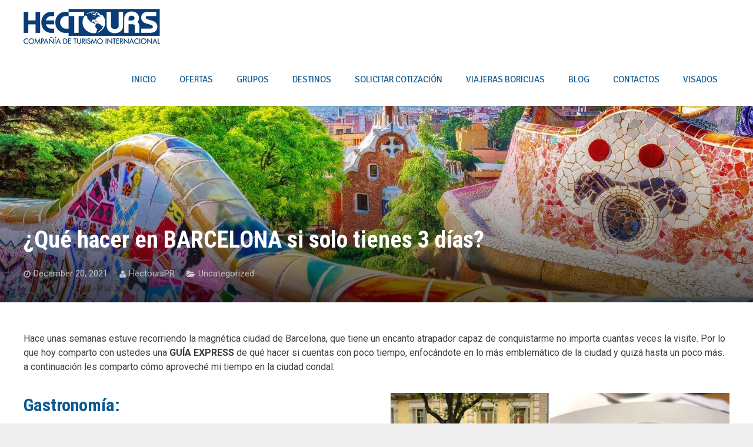

--- FILE ---
content_type: text/html; charset=UTF-8
request_url: https://hectourspr.com/que-hacer-en-barcelona-si-solo-tienes-3-dias/
body_size: 28813
content:
<!DOCTYPE HTML>
<html class="" lang="en" prefix="og: https://ogp.me/ns#">
<head>
	<meta charset="UTF-8">

		<title>¿Qué hacer en BARCELONA si solo tienes 3 días? - Hectours</title>

		<style>img:is([sizes="auto" i], [sizes^="auto," i]) { contain-intrinsic-size: 3000px 1500px }</style>
	<script>window._wca = window._wca || [];</script>

<!-- Search Engine Optimization by Rank Math - https://rankmath.com/ -->
<meta name="description" content="Hace unas semanas estuve recorriendo la magnética ciudad de Barcelona, que tiene un encanto atrapador capaz de conquistarme no importa cuantas veces la"/>
<meta name="robots" content="follow, index, max-snippet:-1, max-video-preview:-1, max-image-preview:large"/>
<link rel="canonical" href="https://hectourspr.com/que-hacer-en-barcelona-si-solo-tienes-3-dias/" />
<meta property="og:locale" content="en_US" />
<meta property="og:type" content="article" />
<meta property="og:title" content="¿Qué hacer en BARCELONA si solo tienes 3 días? - Hectours" />
<meta property="og:description" content="Hace unas semanas estuve recorriendo la magnética ciudad de Barcelona, que tiene un encanto atrapador capaz de conquistarme no importa cuantas veces la" />
<meta property="og:url" content="https://hectourspr.com/que-hacer-en-barcelona-si-solo-tienes-3-dias/" />
<meta property="og:site_name" content="Hectours" />
<meta property="article:section" content="Uncategorized" />
<meta property="og:updated_time" content="2021-12-21T17:57:42+00:00" />
<meta property="og:image" content="https://hectourspr.com/wp-content/uploads/Orange-and-Green-Circle-Clean-Graphic-Classroom-Health-and-Safety-Elementary-Back-to-School-Banner-Twitter-Post-6.jpg" />
<meta property="og:image:secure_url" content="https://hectourspr.com/wp-content/uploads/Orange-and-Green-Circle-Clean-Graphic-Classroom-Health-and-Safety-Elementary-Back-to-School-Banner-Twitter-Post-6.jpg" />
<meta property="og:image:width" content="1600" />
<meta property="og:image:height" content="900" />
<meta property="og:image:alt" content="¿Qué hacer en BARCELONA si solo tienes 3 días?" />
<meta property="og:image:type" content="image/jpeg" />
<meta property="article:published_time" content="2021-12-20T18:51:14+00:00" />
<meta property="article:modified_time" content="2021-12-21T17:57:42+00:00" />
<meta name="twitter:card" content="summary_large_image" />
<meta name="twitter:title" content="¿Qué hacer en BARCELONA si solo tienes 3 días? - Hectours" />
<meta name="twitter:description" content="Hace unas semanas estuve recorriendo la magnética ciudad de Barcelona, que tiene un encanto atrapador capaz de conquistarme no importa cuantas veces la" />
<meta name="twitter:image" content="https://hectourspr.com/wp-content/uploads/Orange-and-Green-Circle-Clean-Graphic-Classroom-Health-and-Safety-Elementary-Back-to-School-Banner-Twitter-Post-6.jpg" />
<meta name="twitter:label1" content="Written by" />
<meta name="twitter:data1" content="HectoursPR" />
<meta name="twitter:label2" content="Time to read" />
<meta name="twitter:data2" content="6 minutes" />
<script type="application/ld+json" class="rank-math-schema">{"@context":"https://schema.org","@graph":[{"@type":["Person","Organization"],"@id":"https://hectourspr.com/#person","name":"Hectours"},{"@type":"WebSite","@id":"https://hectourspr.com/#website","url":"https://hectourspr.com","name":"Hectours","publisher":{"@id":"https://hectourspr.com/#person"},"inLanguage":"en"},{"@type":"ImageObject","@id":"https://hectourspr.com/wp-content/uploads/Orange-and-Green-Circle-Clean-Graphic-Classroom-Health-and-Safety-Elementary-Back-to-School-Banner-Twitter-Post-6.jpg","url":"https://hectourspr.com/wp-content/uploads/Orange-and-Green-Circle-Clean-Graphic-Classroom-Health-and-Safety-Elementary-Back-to-School-Banner-Twitter-Post-6.jpg","width":"1600","height":"900","inLanguage":"en"},{"@type":"WebPage","@id":"https://hectourspr.com/que-hacer-en-barcelona-si-solo-tienes-3-dias/#webpage","url":"https://hectourspr.com/que-hacer-en-barcelona-si-solo-tienes-3-dias/","name":"\u00bfQu\u00e9 hacer en BARCELONA si solo tienes 3 d\u00edas? - Hectours","datePublished":"2021-12-20T18:51:14+00:00","dateModified":"2021-12-21T17:57:42+00:00","isPartOf":{"@id":"https://hectourspr.com/#website"},"primaryImageOfPage":{"@id":"https://hectourspr.com/wp-content/uploads/Orange-and-Green-Circle-Clean-Graphic-Classroom-Health-and-Safety-Elementary-Back-to-School-Banner-Twitter-Post-6.jpg"},"inLanguage":"en"},{"@type":"Person","@id":"https://hectourspr.com/author/admin/","name":"HectoursPR","url":"https://hectourspr.com/author/admin/","image":{"@type":"ImageObject","@id":"https://secure.gravatar.com/avatar/860a7e7d7a67c389c1f0457d173064ab12fbcb42ecae06df871916a2ca124df9?s=96&amp;d=mm&amp;r=g","url":"https://secure.gravatar.com/avatar/860a7e7d7a67c389c1f0457d173064ab12fbcb42ecae06df871916a2ca124df9?s=96&amp;d=mm&amp;r=g","caption":"HectoursPR","inLanguage":"en"}},{"@type":"BlogPosting","headline":"\u00bfQu\u00e9 hacer en BARCELONA si solo tienes 3 d\u00edas? - Hectours","datePublished":"2021-12-20T18:51:14+00:00","dateModified":"2021-12-21T17:57:42+00:00","articleSection":"Uncategorized","author":{"@id":"https://hectourspr.com/author/admin/","name":"HectoursPR"},"publisher":{"@id":"https://hectourspr.com/#person"},"description":"Hace unas semanas estuve recorriendo la magn\u00e9tica ciudad de Barcelona, que tiene un encanto atrapador capaz de conquistarme no importa cuantas veces la","name":"\u00bfQu\u00e9 hacer en BARCELONA si solo tienes 3 d\u00edas? - Hectours","@id":"https://hectourspr.com/que-hacer-en-barcelona-si-solo-tienes-3-dias/#richSnippet","isPartOf":{"@id":"https://hectourspr.com/que-hacer-en-barcelona-si-solo-tienes-3-dias/#webpage"},"image":{"@id":"https://hectourspr.com/wp-content/uploads/Orange-and-Green-Circle-Clean-Graphic-Classroom-Health-and-Safety-Elementary-Back-to-School-Banner-Twitter-Post-6.jpg"},"inLanguage":"en","mainEntityOfPage":{"@id":"https://hectourspr.com/que-hacer-en-barcelona-si-solo-tienes-3-dias/#webpage"}}]}</script>
<!-- /Rank Math WordPress SEO plugin -->

<link rel='dns-prefetch' href='//stats.wp.com' />
<link rel='dns-prefetch' href='//fonts.googleapis.com' />
<link rel="alternate" type="application/rss+xml" title="Hectours &raquo; Feed" href="https://hectourspr.com/feed/" />
<link rel="alternate" type="application/rss+xml" title="Hectours &raquo; Comments Feed" href="https://hectourspr.com/comments/feed/" />
<meta name="viewport" content="width=device-width, maximum-scale=1, initial-scale=1">
<meta name="SKYPE_TOOLBAR" content="SKYPE_TOOLBAR_PARSER_COMPATIBLE">
<script type="text/javascript">
/* <![CDATA[ */
window._wpemojiSettings = {"baseUrl":"https:\/\/s.w.org\/images\/core\/emoji\/16.0.1\/72x72\/","ext":".png","svgUrl":"https:\/\/s.w.org\/images\/core\/emoji\/16.0.1\/svg\/","svgExt":".svg","source":{"concatemoji":"https:\/\/hectourspr.com\/wp-includes\/js\/wp-emoji-release.min.js?ver=6.8.3"}};
/*! This file is auto-generated */
!function(s,n){var o,i,e;function c(e){try{var t={supportTests:e,timestamp:(new Date).valueOf()};sessionStorage.setItem(o,JSON.stringify(t))}catch(e){}}function p(e,t,n){e.clearRect(0,0,e.canvas.width,e.canvas.height),e.fillText(t,0,0);var t=new Uint32Array(e.getImageData(0,0,e.canvas.width,e.canvas.height).data),a=(e.clearRect(0,0,e.canvas.width,e.canvas.height),e.fillText(n,0,0),new Uint32Array(e.getImageData(0,0,e.canvas.width,e.canvas.height).data));return t.every(function(e,t){return e===a[t]})}function u(e,t){e.clearRect(0,0,e.canvas.width,e.canvas.height),e.fillText(t,0,0);for(var n=e.getImageData(16,16,1,1),a=0;a<n.data.length;a++)if(0!==n.data[a])return!1;return!0}function f(e,t,n,a){switch(t){case"flag":return n(e,"\ud83c\udff3\ufe0f\u200d\u26a7\ufe0f","\ud83c\udff3\ufe0f\u200b\u26a7\ufe0f")?!1:!n(e,"\ud83c\udde8\ud83c\uddf6","\ud83c\udde8\u200b\ud83c\uddf6")&&!n(e,"\ud83c\udff4\udb40\udc67\udb40\udc62\udb40\udc65\udb40\udc6e\udb40\udc67\udb40\udc7f","\ud83c\udff4\u200b\udb40\udc67\u200b\udb40\udc62\u200b\udb40\udc65\u200b\udb40\udc6e\u200b\udb40\udc67\u200b\udb40\udc7f");case"emoji":return!a(e,"\ud83e\udedf")}return!1}function g(e,t,n,a){var r="undefined"!=typeof WorkerGlobalScope&&self instanceof WorkerGlobalScope?new OffscreenCanvas(300,150):s.createElement("canvas"),o=r.getContext("2d",{willReadFrequently:!0}),i=(o.textBaseline="top",o.font="600 32px Arial",{});return e.forEach(function(e){i[e]=t(o,e,n,a)}),i}function t(e){var t=s.createElement("script");t.src=e,t.defer=!0,s.head.appendChild(t)}"undefined"!=typeof Promise&&(o="wpEmojiSettingsSupports",i=["flag","emoji"],n.supports={everything:!0,everythingExceptFlag:!0},e=new Promise(function(e){s.addEventListener("DOMContentLoaded",e,{once:!0})}),new Promise(function(t){var n=function(){try{var e=JSON.parse(sessionStorage.getItem(o));if("object"==typeof e&&"number"==typeof e.timestamp&&(new Date).valueOf()<e.timestamp+604800&&"object"==typeof e.supportTests)return e.supportTests}catch(e){}return null}();if(!n){if("undefined"!=typeof Worker&&"undefined"!=typeof OffscreenCanvas&&"undefined"!=typeof URL&&URL.createObjectURL&&"undefined"!=typeof Blob)try{var e="postMessage("+g.toString()+"("+[JSON.stringify(i),f.toString(),p.toString(),u.toString()].join(",")+"));",a=new Blob([e],{type:"text/javascript"}),r=new Worker(URL.createObjectURL(a),{name:"wpTestEmojiSupports"});return void(r.onmessage=function(e){c(n=e.data),r.terminate(),t(n)})}catch(e){}c(n=g(i,f,p,u))}t(n)}).then(function(e){for(var t in e)n.supports[t]=e[t],n.supports.everything=n.supports.everything&&n.supports[t],"flag"!==t&&(n.supports.everythingExceptFlag=n.supports.everythingExceptFlag&&n.supports[t]);n.supports.everythingExceptFlag=n.supports.everythingExceptFlag&&!n.supports.flag,n.DOMReady=!1,n.readyCallback=function(){n.DOMReady=!0}}).then(function(){return e}).then(function(){var e;n.supports.everything||(n.readyCallback(),(e=n.source||{}).concatemoji?t(e.concatemoji):e.wpemoji&&e.twemoji&&(t(e.twemoji),t(e.wpemoji)))}))}((window,document),window._wpemojiSettings);
/* ]]> */
</script>
<link rel='stylesheet' id='sbi_styles-css' href='https://hectourspr.com/wp-content/plugins/instagram-feed/css/sbi-styles.min.css?ver=6.10.0' type='text/css' media='all' />
<style id='wp-emoji-styles-inline-css' type='text/css'>

	img.wp-smiley, img.emoji {
		display: inline !important;
		border: none !important;
		box-shadow: none !important;
		height: 1em !important;
		width: 1em !important;
		margin: 0 0.07em !important;
		vertical-align: -0.1em !important;
		background: none !important;
		padding: 0 !important;
	}
</style>
<link rel='stylesheet' id='wp-block-library-css' href='https://hectourspr.com/wp-includes/css/dist/block-library/style.min.css?ver=6.8.3' type='text/css' media='all' />
<style id='classic-theme-styles-inline-css' type='text/css'>
/*! This file is auto-generated */
.wp-block-button__link{color:#fff;background-color:#32373c;border-radius:9999px;box-shadow:none;text-decoration:none;padding:calc(.667em + 2px) calc(1.333em + 2px);font-size:1.125em}.wp-block-file__button{background:#32373c;color:#fff;text-decoration:none}
</style>
<link rel='stylesheet' id='mediaelement-css' href='https://hectourspr.com/wp-includes/js/mediaelement/mediaelementplayer-legacy.min.css?ver=4.2.17' type='text/css' media='all' />
<link rel='stylesheet' id='wp-mediaelement-css' href='https://hectourspr.com/wp-includes/js/mediaelement/wp-mediaelement.min.css?ver=6.8.3' type='text/css' media='all' />
<style id='jetpack-sharing-buttons-style-inline-css' type='text/css'>
.jetpack-sharing-buttons__services-list{display:flex;flex-direction:row;flex-wrap:wrap;gap:0;list-style-type:none;margin:5px;padding:0}.jetpack-sharing-buttons__services-list.has-small-icon-size{font-size:12px}.jetpack-sharing-buttons__services-list.has-normal-icon-size{font-size:16px}.jetpack-sharing-buttons__services-list.has-large-icon-size{font-size:24px}.jetpack-sharing-buttons__services-list.has-huge-icon-size{font-size:36px}@media print{.jetpack-sharing-buttons__services-list{display:none!important}}.editor-styles-wrapper .wp-block-jetpack-sharing-buttons{gap:0;padding-inline-start:0}ul.jetpack-sharing-buttons__services-list.has-background{padding:1.25em 2.375em}
</style>
<style id='global-styles-inline-css' type='text/css'>
:root{--wp--preset--aspect-ratio--square: 1;--wp--preset--aspect-ratio--4-3: 4/3;--wp--preset--aspect-ratio--3-4: 3/4;--wp--preset--aspect-ratio--3-2: 3/2;--wp--preset--aspect-ratio--2-3: 2/3;--wp--preset--aspect-ratio--16-9: 16/9;--wp--preset--aspect-ratio--9-16: 9/16;--wp--preset--color--black: #000000;--wp--preset--color--cyan-bluish-gray: #abb8c3;--wp--preset--color--white: #ffffff;--wp--preset--color--pale-pink: #f78da7;--wp--preset--color--vivid-red: #cf2e2e;--wp--preset--color--luminous-vivid-orange: #ff6900;--wp--preset--color--luminous-vivid-amber: #fcb900;--wp--preset--color--light-green-cyan: #7bdcb5;--wp--preset--color--vivid-green-cyan: #00d084;--wp--preset--color--pale-cyan-blue: #8ed1fc;--wp--preset--color--vivid-cyan-blue: #0693e3;--wp--preset--color--vivid-purple: #9b51e0;--wp--preset--gradient--vivid-cyan-blue-to-vivid-purple: linear-gradient(135deg,rgba(6,147,227,1) 0%,rgb(155,81,224) 100%);--wp--preset--gradient--light-green-cyan-to-vivid-green-cyan: linear-gradient(135deg,rgb(122,220,180) 0%,rgb(0,208,130) 100%);--wp--preset--gradient--luminous-vivid-amber-to-luminous-vivid-orange: linear-gradient(135deg,rgba(252,185,0,1) 0%,rgba(255,105,0,1) 100%);--wp--preset--gradient--luminous-vivid-orange-to-vivid-red: linear-gradient(135deg,rgba(255,105,0,1) 0%,rgb(207,46,46) 100%);--wp--preset--gradient--very-light-gray-to-cyan-bluish-gray: linear-gradient(135deg,rgb(238,238,238) 0%,rgb(169,184,195) 100%);--wp--preset--gradient--cool-to-warm-spectrum: linear-gradient(135deg,rgb(74,234,220) 0%,rgb(151,120,209) 20%,rgb(207,42,186) 40%,rgb(238,44,130) 60%,rgb(251,105,98) 80%,rgb(254,248,76) 100%);--wp--preset--gradient--blush-light-purple: linear-gradient(135deg,rgb(255,206,236) 0%,rgb(152,150,240) 100%);--wp--preset--gradient--blush-bordeaux: linear-gradient(135deg,rgb(254,205,165) 0%,rgb(254,45,45) 50%,rgb(107,0,62) 100%);--wp--preset--gradient--luminous-dusk: linear-gradient(135deg,rgb(255,203,112) 0%,rgb(199,81,192) 50%,rgb(65,88,208) 100%);--wp--preset--gradient--pale-ocean: linear-gradient(135deg,rgb(255,245,203) 0%,rgb(182,227,212) 50%,rgb(51,167,181) 100%);--wp--preset--gradient--electric-grass: linear-gradient(135deg,rgb(202,248,128) 0%,rgb(113,206,126) 100%);--wp--preset--gradient--midnight: linear-gradient(135deg,rgb(2,3,129) 0%,rgb(40,116,252) 100%);--wp--preset--font-size--small: 13px;--wp--preset--font-size--medium: 20px;--wp--preset--font-size--large: 36px;--wp--preset--font-size--x-large: 42px;--wp--preset--font-family--inter: "Inter", sans-serif;--wp--preset--font-family--cardo: Cardo;--wp--preset--spacing--20: 0.44rem;--wp--preset--spacing--30: 0.67rem;--wp--preset--spacing--40: 1rem;--wp--preset--spacing--50: 1.5rem;--wp--preset--spacing--60: 2.25rem;--wp--preset--spacing--70: 3.38rem;--wp--preset--spacing--80: 5.06rem;--wp--preset--shadow--natural: 6px 6px 9px rgba(0, 0, 0, 0.2);--wp--preset--shadow--deep: 12px 12px 50px rgba(0, 0, 0, 0.4);--wp--preset--shadow--sharp: 6px 6px 0px rgba(0, 0, 0, 0.2);--wp--preset--shadow--outlined: 6px 6px 0px -3px rgba(255, 255, 255, 1), 6px 6px rgba(0, 0, 0, 1);--wp--preset--shadow--crisp: 6px 6px 0px rgba(0, 0, 0, 1);}:where(.is-layout-flex){gap: 0.5em;}:where(.is-layout-grid){gap: 0.5em;}body .is-layout-flex{display: flex;}.is-layout-flex{flex-wrap: wrap;align-items: center;}.is-layout-flex > :is(*, div){margin: 0;}body .is-layout-grid{display: grid;}.is-layout-grid > :is(*, div){margin: 0;}:where(.wp-block-columns.is-layout-flex){gap: 2em;}:where(.wp-block-columns.is-layout-grid){gap: 2em;}:where(.wp-block-post-template.is-layout-flex){gap: 1.25em;}:where(.wp-block-post-template.is-layout-grid){gap: 1.25em;}.has-black-color{color: var(--wp--preset--color--black) !important;}.has-cyan-bluish-gray-color{color: var(--wp--preset--color--cyan-bluish-gray) !important;}.has-white-color{color: var(--wp--preset--color--white) !important;}.has-pale-pink-color{color: var(--wp--preset--color--pale-pink) !important;}.has-vivid-red-color{color: var(--wp--preset--color--vivid-red) !important;}.has-luminous-vivid-orange-color{color: var(--wp--preset--color--luminous-vivid-orange) !important;}.has-luminous-vivid-amber-color{color: var(--wp--preset--color--luminous-vivid-amber) !important;}.has-light-green-cyan-color{color: var(--wp--preset--color--light-green-cyan) !important;}.has-vivid-green-cyan-color{color: var(--wp--preset--color--vivid-green-cyan) !important;}.has-pale-cyan-blue-color{color: var(--wp--preset--color--pale-cyan-blue) !important;}.has-vivid-cyan-blue-color{color: var(--wp--preset--color--vivid-cyan-blue) !important;}.has-vivid-purple-color{color: var(--wp--preset--color--vivid-purple) !important;}.has-black-background-color{background-color: var(--wp--preset--color--black) !important;}.has-cyan-bluish-gray-background-color{background-color: var(--wp--preset--color--cyan-bluish-gray) !important;}.has-white-background-color{background-color: var(--wp--preset--color--white) !important;}.has-pale-pink-background-color{background-color: var(--wp--preset--color--pale-pink) !important;}.has-vivid-red-background-color{background-color: var(--wp--preset--color--vivid-red) !important;}.has-luminous-vivid-orange-background-color{background-color: var(--wp--preset--color--luminous-vivid-orange) !important;}.has-luminous-vivid-amber-background-color{background-color: var(--wp--preset--color--luminous-vivid-amber) !important;}.has-light-green-cyan-background-color{background-color: var(--wp--preset--color--light-green-cyan) !important;}.has-vivid-green-cyan-background-color{background-color: var(--wp--preset--color--vivid-green-cyan) !important;}.has-pale-cyan-blue-background-color{background-color: var(--wp--preset--color--pale-cyan-blue) !important;}.has-vivid-cyan-blue-background-color{background-color: var(--wp--preset--color--vivid-cyan-blue) !important;}.has-vivid-purple-background-color{background-color: var(--wp--preset--color--vivid-purple) !important;}.has-black-border-color{border-color: var(--wp--preset--color--black) !important;}.has-cyan-bluish-gray-border-color{border-color: var(--wp--preset--color--cyan-bluish-gray) !important;}.has-white-border-color{border-color: var(--wp--preset--color--white) !important;}.has-pale-pink-border-color{border-color: var(--wp--preset--color--pale-pink) !important;}.has-vivid-red-border-color{border-color: var(--wp--preset--color--vivid-red) !important;}.has-luminous-vivid-orange-border-color{border-color: var(--wp--preset--color--luminous-vivid-orange) !important;}.has-luminous-vivid-amber-border-color{border-color: var(--wp--preset--color--luminous-vivid-amber) !important;}.has-light-green-cyan-border-color{border-color: var(--wp--preset--color--light-green-cyan) !important;}.has-vivid-green-cyan-border-color{border-color: var(--wp--preset--color--vivid-green-cyan) !important;}.has-pale-cyan-blue-border-color{border-color: var(--wp--preset--color--pale-cyan-blue) !important;}.has-vivid-cyan-blue-border-color{border-color: var(--wp--preset--color--vivid-cyan-blue) !important;}.has-vivid-purple-border-color{border-color: var(--wp--preset--color--vivid-purple) !important;}.has-vivid-cyan-blue-to-vivid-purple-gradient-background{background: var(--wp--preset--gradient--vivid-cyan-blue-to-vivid-purple) !important;}.has-light-green-cyan-to-vivid-green-cyan-gradient-background{background: var(--wp--preset--gradient--light-green-cyan-to-vivid-green-cyan) !important;}.has-luminous-vivid-amber-to-luminous-vivid-orange-gradient-background{background: var(--wp--preset--gradient--luminous-vivid-amber-to-luminous-vivid-orange) !important;}.has-luminous-vivid-orange-to-vivid-red-gradient-background{background: var(--wp--preset--gradient--luminous-vivid-orange-to-vivid-red) !important;}.has-very-light-gray-to-cyan-bluish-gray-gradient-background{background: var(--wp--preset--gradient--very-light-gray-to-cyan-bluish-gray) !important;}.has-cool-to-warm-spectrum-gradient-background{background: var(--wp--preset--gradient--cool-to-warm-spectrum) !important;}.has-blush-light-purple-gradient-background{background: var(--wp--preset--gradient--blush-light-purple) !important;}.has-blush-bordeaux-gradient-background{background: var(--wp--preset--gradient--blush-bordeaux) !important;}.has-luminous-dusk-gradient-background{background: var(--wp--preset--gradient--luminous-dusk) !important;}.has-pale-ocean-gradient-background{background: var(--wp--preset--gradient--pale-ocean) !important;}.has-electric-grass-gradient-background{background: var(--wp--preset--gradient--electric-grass) !important;}.has-midnight-gradient-background{background: var(--wp--preset--gradient--midnight) !important;}.has-small-font-size{font-size: var(--wp--preset--font-size--small) !important;}.has-medium-font-size{font-size: var(--wp--preset--font-size--medium) !important;}.has-large-font-size{font-size: var(--wp--preset--font-size--large) !important;}.has-x-large-font-size{font-size: var(--wp--preset--font-size--x-large) !important;}
:where(.wp-block-post-template.is-layout-flex){gap: 1.25em;}:where(.wp-block-post-template.is-layout-grid){gap: 1.25em;}
:where(.wp-block-columns.is-layout-flex){gap: 2em;}:where(.wp-block-columns.is-layout-grid){gap: 2em;}
:root :where(.wp-block-pullquote){font-size: 1.5em;line-height: 1.6;}
</style>
<link rel='stylesheet' id='bwg_fonts-css' href='https://hectourspr.com/wp-content/plugins/photo-gallery/css/bwg-fonts/fonts.css?ver=0.0.1' type='text/css' media='all' />
<link rel='stylesheet' id='sumoselect-css' href='https://hectourspr.com/wp-content/plugins/photo-gallery/css/sumoselect.min.css?ver=3.4.6' type='text/css' media='all' />
<link rel='stylesheet' id='mCustomScrollbar-css' href='https://hectourspr.com/wp-content/plugins/photo-gallery/css/jquery.mCustomScrollbar.min.css?ver=3.1.5' type='text/css' media='all' />
<link rel='stylesheet' id='bwg_googlefonts-css' href='https://fonts.googleapis.com/css?family=Ubuntu&#038;subset=greek,latin,greek-ext,vietnamese,cyrillic-ext,latin-ext,cyrillic' type='text/css' media='all' />
<link rel='stylesheet' id='bwg_frontend-css' href='https://hectourspr.com/wp-content/plugins/photo-gallery/css/styles.min.css?ver=1.8.35' type='text/css' media='all' />
<link rel='stylesheet' id='rs-plugin-settings-css' href='https://hectourspr.com/wp-content/plugins/revslider/public/assets/css/rs6.css?ver=6.2.23' type='text/css' media='all' />
<style id='rs-plugin-settings-inline-css' type='text/css'>
#rs-demo-id {}
</style>
<style id='woocommerce-inline-inline-css' type='text/css'>
.woocommerce form .form-row .required { visibility: visible; }
</style>
<link rel='stylesheet' id='us-font-1-css' href='https://fonts.googleapis.com/css?family=Roboto+Condensed%3A700&#038;subset=latin&#038;ver=6.8.3' type='text/css' media='all' />
<link rel='stylesheet' id='us-font-2-css' href='https://fonts.googleapis.com/css?family=Roboto%3A400%2C400italic%2C700%2C700italic&#038;subset=latin&#038;ver=6.8.3' type='text/css' media='all' />
<link rel='stylesheet' id='us-font-3-css' href='https://fonts.googleapis.com/css?family=Signika+Negative%3A400&#038;subset=latin&#038;ver=6.8.3' type='text/css' media='all' />
<link rel='stylesheet' id='us-woocommerce-css' href='//hectourspr.com/wp-content/themes/Impreza/css/us.woocommerce.css?ver=2.7' type='text/css' media='all' />
<link rel='stylesheet' id='us-woocommerce-responsive-css' href='//hectourspr.com/wp-content/themes/Impreza/css/us.woocommerce-responsive.css?ver=2.7' type='text/css' media='all' />
<link rel='stylesheet' id='us-base-css' href='//hectourspr.com/wp-content/themes/Impreza/framework/css/us-base.css?ver=2.7' type='text/css' media='all' />
<link rel='stylesheet' id='us-font-awesome-css' href='//hectourspr.com/wp-content/themes/Impreza/framework/css/font-awesome.css?ver=4.5.0' type='text/css' media='all' />
<link rel='stylesheet' id='us-font-mdfi-css' href='//hectourspr.com/wp-content/themes/Impreza/framework/css/font-mdfi.css?ver=1' type='text/css' media='all' />
<link rel='stylesheet' id='us-magnific-popup-css' href='//hectourspr.com/wp-content/themes/Impreza/framework/css/magnific-popup.css?ver=1' type='text/css' media='all' />
<link rel='stylesheet' id='us-style-css' href='//hectourspr.com/wp-content/themes/Impreza/css/style.css?ver=2.7' type='text/css' media='all' />
<link rel='stylesheet' id='us-responsive-css' href='//hectourspr.com/wp-content/themes/Impreza/css/responsive.css?ver=2.7' type='text/css' media='all' />
<script type="text/javascript" src="https://hectourspr.com/wp-includes/js/jquery/jquery.min.js?ver=3.7.1" id="jquery-core-js"></script>
<script type="text/javascript" src="https://hectourspr.com/wp-includes/js/jquery/jquery-migrate.min.js?ver=3.4.1" id="jquery-migrate-js"></script>
<script type="text/javascript" src="https://hectourspr.com/wp-content/plugins/photo-gallery/js/jquery.sumoselect.min.js?ver=3.4.6" id="sumoselect-js"></script>
<script type="text/javascript" src="https://hectourspr.com/wp-content/plugins/photo-gallery/js/tocca.min.js?ver=2.0.9" id="bwg_mobile-js"></script>
<script type="text/javascript" src="https://hectourspr.com/wp-content/plugins/photo-gallery/js/jquery.mCustomScrollbar.concat.min.js?ver=3.1.5" id="mCustomScrollbar-js"></script>
<script type="text/javascript" src="https://hectourspr.com/wp-content/plugins/photo-gallery/js/jquery.fullscreen.min.js?ver=0.6.0" id="jquery-fullscreen-js"></script>
<script type="text/javascript" id="bwg_frontend-js-extra">
/* <![CDATA[ */
var bwg_objectsL10n = {"bwg_field_required":"field is required.","bwg_mail_validation":"This is not a valid email address.","bwg_search_result":"There are no images matching your search.","bwg_select_tag":"Select Tag","bwg_order_by":"Order By","bwg_search":"Search","bwg_show_ecommerce":"Show Ecommerce","bwg_hide_ecommerce":"Hide Ecommerce","bwg_show_comments":"Show Comments","bwg_hide_comments":"Hide Comments","bwg_restore":"Restore","bwg_maximize":"Maximize","bwg_fullscreen":"Fullscreen","bwg_exit_fullscreen":"Exit Fullscreen","bwg_search_tag":"SEARCH...","bwg_tag_no_match":"No tags found","bwg_all_tags_selected":"All tags selected","bwg_tags_selected":"tags selected","play":"Play","pause":"Pause","is_pro":"","bwg_play":"Play","bwg_pause":"Pause","bwg_hide_info":"Hide info","bwg_show_info":"Show info","bwg_hide_rating":"Hide rating","bwg_show_rating":"Show rating","ok":"Ok","cancel":"Cancel","select_all":"Select all","lazy_load":"0","lazy_loader":"https:\/\/hectourspr.com\/wp-content\/plugins\/photo-gallery\/images\/ajax_loader.png","front_ajax":"0","bwg_tag_see_all":"see all tags","bwg_tag_see_less":"see less tags"};
/* ]]> */
</script>
<script type="text/javascript" src="https://hectourspr.com/wp-content/plugins/photo-gallery/js/scripts.min.js?ver=1.8.35" id="bwg_frontend-js"></script>
<script type="text/javascript" src="https://hectourspr.com/wp-content/plugins/revslider/public/assets/js/rbtools.min.js?ver=6.2.23" id="tp-tools-js"></script>
<script type="text/javascript" src="https://hectourspr.com/wp-content/plugins/revslider/public/assets/js/rs6.min.js?ver=6.2.23" id="revmin-js"></script>
<script type="text/javascript" src="https://hectourspr.com/wp-content/plugins/woocommerce/assets/js/jquery-blockui/jquery.blockUI.min.js?ver=2.7.0-wc.10.4.3" id="wc-jquery-blockui-js" data-wp-strategy="defer"></script>
<script type="text/javascript" id="wc-add-to-cart-js-extra">
/* <![CDATA[ */
var wc_add_to_cart_params = {"ajax_url":"\/wp-admin\/admin-ajax.php","wc_ajax_url":"\/?wc-ajax=%%endpoint%%","i18n_view_cart":"View cart","cart_url":"https:\/\/hectourspr.com\/cart\/","is_cart":"","cart_redirect_after_add":"no"};
/* ]]> */
</script>
<script type="text/javascript" src="https://hectourspr.com/wp-content/plugins/woocommerce/assets/js/frontend/add-to-cart.min.js?ver=10.4.3" id="wc-add-to-cart-js" data-wp-strategy="defer"></script>
<script type="text/javascript" src="https://hectourspr.com/wp-content/plugins/woocommerce/assets/js/js-cookie/js.cookie.min.js?ver=2.1.4-wc.10.4.3" id="wc-js-cookie-js" defer="defer" data-wp-strategy="defer"></script>
<script type="text/javascript" id="woocommerce-js-extra">
/* <![CDATA[ */
var woocommerce_params = {"ajax_url":"\/wp-admin\/admin-ajax.php","wc_ajax_url":"\/?wc-ajax=%%endpoint%%","i18n_password_show":"Show password","i18n_password_hide":"Hide password"};
/* ]]> */
</script>
<script type="text/javascript" src="https://hectourspr.com/wp-content/plugins/woocommerce/assets/js/frontend/woocommerce.min.js?ver=10.4.3" id="woocommerce-js" defer="defer" data-wp-strategy="defer"></script>
<script type="text/javascript" src="https://hectourspr.com/wp-content/plugins/js_composer/assets/js/vendors/woocommerce-add-to-cart.js?ver=6.4.0" id="vc_woocommerce-add-to-cart-js-js"></script>
<script type="text/javascript" id="WCPAY_ASSETS-js-extra">
/* <![CDATA[ */
var wcpayAssets = {"url":"https:\/\/hectourspr.com\/wp-content\/plugins\/woocommerce-payments\/dist\/"};
/* ]]> */
</script>
<script type="text/javascript" src="https://stats.wp.com/s-202603.js" id="woocommerce-analytics-js" defer="defer" data-wp-strategy="defer"></script>
<link rel="https://api.w.org/" href="https://hectourspr.com/wp-json/" /><link rel="alternate" title="JSON" type="application/json" href="https://hectourspr.com/wp-json/wp/v2/posts/8978" /><link rel="EditURI" type="application/rsd+xml" title="RSD" href="https://hectourspr.com/xmlrpc.php?rsd" />
<meta name="generator" content="WordPress 6.8.3" />
<link rel='shortlink' href='https://hectourspr.com/?p=8978' />
<link rel="alternate" title="oEmbed (JSON)" type="application/json+oembed" href="https://hectourspr.com/wp-json/oembed/1.0/embed?url=https%3A%2F%2Fhectourspr.com%2Fque-hacer-en-barcelona-si-solo-tienes-3-dias%2F" />
<link rel="alternate" title="oEmbed (XML)" type="text/xml+oembed" href="https://hectourspr.com/wp-json/oembed/1.0/embed?url=https%3A%2F%2Fhectourspr.com%2Fque-hacer-en-barcelona-si-solo-tienes-3-dias%2F&#038;format=xml" />
<!-- start Simple Custom CSS and JS -->
<!-- Add HTML code to the header or the footer.

For example, you can use the following code for loading the jQuery library from Google CDN:
<script src="https://ajax.googleapis.com/ajax/libs/jquery/3.6.1/jquery.min.js"></script>

or the following one for loading the Bootstrap library from jsDelivr:
<link href="https://cdn.jsdelivr.net/npm/bootstrap@5.2.3/dist/css/bootstrap.min.css" rel="stylesheet" integrity="sha384-rbsA2VBKQhggwzxH7pPCaAqO46MgnOM80zW1RWuH61DGLwZJEdK2Kadq2F9CUG65" crossorigin="anonymous">

-- End of the comment --> 

<script src="https://cdnjs.cloudflare.com/ajax/libs/moment.js/2.29.4/moment.min.js" ></script><!-- end Simple Custom CSS and JS -->
<!-- start Simple Custom CSS and JS -->
<script type="text/javascript">
 



</script>
<!-- end Simple Custom CSS and JS -->
	<style>img#wpstats{display:none}</style>
			<noscript><style>.woocommerce-product-gallery{ opacity: 1 !important; }</style></noscript>
	<style type="text/css">.recentcomments a{display:inline !important;padding:0 !important;margin:0 !important;}</style><meta name="generator" content="Powered by WPBakery Page Builder - drag and drop page builder for WordPress."/>
<meta name="generator" content="Powered by Slider Revolution 6.2.23 - responsive, Mobile-Friendly Slider Plugin for WordPress with comfortable drag and drop interface." />
<style class='wp-fonts-local' type='text/css'>
@font-face{font-family:Inter;font-style:normal;font-weight:300 900;font-display:fallback;src:url('https://hectourspr.com/wp-content/plugins/woocommerce/assets/fonts/Inter-VariableFont_slnt,wght.woff2') format('woff2');font-stretch:normal;}
@font-face{font-family:Cardo;font-style:normal;font-weight:400;font-display:fallback;src:url('https://hectourspr.com/wp-content/plugins/woocommerce/assets/fonts/cardo_normal_400.woff2') format('woff2');}
</style>
<link rel="icon" href="https://hectourspr.com/wp-content/uploads/fav-2.png" sizes="32x32" />
<link rel="icon" href="https://hectourspr.com/wp-content/uploads/fav-2.png" sizes="192x192" />
<link rel="apple-touch-icon" href="https://hectourspr.com/wp-content/uploads/fav-2.png" />
<meta name="msapplication-TileImage" content="https://hectourspr.com/wp-content/uploads/fav-2.png" />
<script type="text/javascript">function setREVStartSize(e){
			//window.requestAnimationFrame(function() {				 
				window.RSIW = window.RSIW===undefined ? window.innerWidth : window.RSIW;	
				window.RSIH = window.RSIH===undefined ? window.innerHeight : window.RSIH;	
				try {								
					var pw = document.getElementById(e.c).parentNode.offsetWidth,
						newh;
					pw = pw===0 || isNaN(pw) ? window.RSIW : pw;
					e.tabw = e.tabw===undefined ? 0 : parseInt(e.tabw);
					e.thumbw = e.thumbw===undefined ? 0 : parseInt(e.thumbw);
					e.tabh = e.tabh===undefined ? 0 : parseInt(e.tabh);
					e.thumbh = e.thumbh===undefined ? 0 : parseInt(e.thumbh);
					e.tabhide = e.tabhide===undefined ? 0 : parseInt(e.tabhide);
					e.thumbhide = e.thumbhide===undefined ? 0 : parseInt(e.thumbhide);
					e.mh = e.mh===undefined || e.mh=="" || e.mh==="auto" ? 0 : parseInt(e.mh,0);		
					if(e.layout==="fullscreen" || e.l==="fullscreen") 						
						newh = Math.max(e.mh,window.RSIH);					
					else{					
						e.gw = Array.isArray(e.gw) ? e.gw : [e.gw];
						for (var i in e.rl) if (e.gw[i]===undefined || e.gw[i]===0) e.gw[i] = e.gw[i-1];					
						e.gh = e.el===undefined || e.el==="" || (Array.isArray(e.el) && e.el.length==0)? e.gh : e.el;
						e.gh = Array.isArray(e.gh) ? e.gh : [e.gh];
						for (var i in e.rl) if (e.gh[i]===undefined || e.gh[i]===0) e.gh[i] = e.gh[i-1];
											
						var nl = new Array(e.rl.length),
							ix = 0,						
							sl;					
						e.tabw = e.tabhide>=pw ? 0 : e.tabw;
						e.thumbw = e.thumbhide>=pw ? 0 : e.thumbw;
						e.tabh = e.tabhide>=pw ? 0 : e.tabh;
						e.thumbh = e.thumbhide>=pw ? 0 : e.thumbh;					
						for (var i in e.rl) nl[i] = e.rl[i]<window.RSIW ? 0 : e.rl[i];
						sl = nl[0];									
						for (var i in nl) if (sl>nl[i] && nl[i]>0) { sl = nl[i]; ix=i;}															
						var m = pw>(e.gw[ix]+e.tabw+e.thumbw) ? 1 : (pw-(e.tabw+e.thumbw)) / (e.gw[ix]);					
						newh =  (e.gh[ix] * m) + (e.tabh + e.thumbh);
					}				
					if(window.rs_init_css===undefined) window.rs_init_css = document.head.appendChild(document.createElement("style"));					
					document.getElementById(e.c).height = newh+"px";
					window.rs_init_css.innerHTML += "#"+e.c+"_wrapper { height: "+newh+"px }";				
				} catch(e){
					console.log("Failure at Presize of Slider:" + e)
				}					   
			//});
		  };</script>
		<style type="text/css" id="wp-custom-css">
			
.home .nf-field-element input  {
	width: 432px!important;
  background-color: #0c5890;
  color: white;
  padding: 14px 20px;
  margin: 8px 0;
  border: none;
  border-radius: 6px!important;
	border-color:#0c5890!important;
  cursor: pointer;
}
.home #nf-field-12 {
	color:black;
    background-color: #EEEEEE;
}
.home .nf-form-content {
    padding-left: 52px;
}
.home .nf-form-fields-required {
    visibility: hidden;
}
@media only screen and (max-width: 600px) {
.home .nf-field-element input  {
	  width: auto!important;
}
.home .nf-form-content {
    padding-left: 10px!important;
	
}
}		</style>
		<style type="text/css" data-type="vc_shortcodes-custom-css">.vc_custom_1640032857207{margin-top: 5px !important;margin-right: 5px !important;margin-bottom: 5px !important;margin-left: 5px !important;}.vc_custom_1640029636793{border-top-width: 1px !important;border-right-width: 1px !important;border-bottom-width: 1px !important;border-left-width: 1px !important;padding-top: 8px !important;padding-right: 8px !important;padding-bottom: 8px !important;padding-left: 8px !important;border-left-color: #d3d3d3 !important;border-left-style: solid !important;border-right-color: #d3d3d3 !important;border-right-style: solid !important;border-top-color: #d3d3d3 !important;border-top-style: solid !important;border-bottom-color: #d3d3d3 !important;border-bottom-style: solid !important;}.vc_custom_1640103678511{padding-top: 8px !important;padding-right: 8px !important;padding-bottom: 8px !important;padding-left: 8px !important;}</style><noscript><style> .wpb_animate_when_almost_visible { opacity: 1; }</style></noscript>
			<style id='us-theme-options-css' type="text/css">body {font-family:"Roboto", sans-serif;font-size:16px;line-height:24px;font-weight:400;}.w-blog.layout_grid .w-blog-post,.w-blog.layout_latest .w-blog-post {font-size:16px;}.l-header .menu-item-language,.l-header .w-nav-item {font-family:"Signika Negative", sans-serif;font-weight:400;}.type_desktop .menu-item-language > a,.l-header .type_desktop .w-nav-anchor.level_1,.type_desktop [class*="columns"] .menu-item-has-children .w-nav-anchor.level_2 {font-size:15px;}.type_desktop .submenu-languages .menu-item-language > a,.l-header .type_desktop .w-nav-anchor.level_2,.l-header .type_desktop .w-nav-anchor.level_3,.l-header .type_desktop .w-nav-anchor.level_4 {font-size:15px;}.l-header .type_mobile .w-nav-anchor.level_1 {font-size:15px;}.type_mobile .menu-item-language > a,.l-header .type_mobile .w-nav-anchor.level_2,.l-header .type_mobile .w-nav-anchor.level_3,.l-header .type_mobile .w-nav-anchor.level_4 {font-size:15px;}h1, h2, h3, h4, h5, h6,.w-blog-post.format-quote blockquote,.w-counter-number,.w-logo-title,.w-pricing-item-price,.w-tabs-item-title,.ult_price_figure,.ult_countdown-amount,.ultb3-box .ultb3-title,.stats-block .stats-desc .stats-number {font-family:"Roboto Condensed", sans-serif;font-weight:700;}h1 {font-size:40px;}h2 {font-size:36px;}h3,.w-actionbox h2 {font-size:30px;}h4,.w-blog.layout_latest .w-blog-post-title,.widgettitle,.comment-reply-title,.woocommerce #reviews h2,.woocommerce .related > h2,.woocommerce .upsells > h2,.woocommerce .cross-sells > h2,.ultb3-box .ultb3-title,.flip-box-wrap .flip-box .ifb-face h3,.aio-icon-box .aio-icon-header h3.aio-icon-title {font-size:24px;}h5,.w-blog.layout_grid .w-blog-post-title,.w-blog.layout_masonry .w-blog-post-title {font-size:18px;}h6 {font-size:16px;}@media (max-width:767px) {body {font-size:16px;line-height:23px;}h1 {font-size:30px;}h2 {font-size:26px;}h3 {font-size:22px;}h4,.w-blog.layout_latest .w-blog-post-title,.widgettitle,.comment-reply-title,.woocommerce #reviews h2,.woocommerce .related > h2,.woocommerce .upsells > h2,.woocommerce .cross-sells > h2,.ultb3-box .ultb3-title,.flip-box-wrap .flip-box .ifb-face h3,.aio-icon-box .aio-icon-header h3.aio-icon-title {font-size:20px;}h5,.w-blog.layout_grid .w-blog-post-title,.w-blog.layout_masonry .w-blog-post-title {font-size:18px;}h6 {font-size:16px;}}.l-body,.l-header.pos_fixed {min-width:1240px;}.l-canvas.type_boxed,.l-canvas.type_boxed .l-subheader,.l-canvas.type_boxed ~ .l-footer .l-subfooter {max-width:1240px;}.l-subheader-h,.l-titlebar-h,.l-main-h,.l-section-h,.l-subfooter-h,.w-tabs-section-content-h,.w-blog-post-body {max-width:1300px;}.l-sidebar {width:25%;}.l-content {width:70%;}@media (max-width:768px) {.g-cols.offset_none,.g-cols.offset_none > div {display:block;}.g-cols > div {width:100% !important;margin-left:0 !important;margin-right:0 !important;margin-bottom:30px;}.l-subfooter.at_top .g-cols > div {margin-bottom:10px;}.g-cols.offset_none > div,.g-cols > div:last-child {margin-bottom:0 !important;}}@media (min-width:901px) {.l-subheader.at_middle {line-height:90px;}.l-header.layout_advanced .l-subheader.at_middle,.l-header.layout_centered .l-subheader.at_middle {height:90px;}.l-header.layout_standard.sticky .l-subheader.at_middle,.l-header.layout_extended.sticky .l-subheader.at_middle {line-height:60px;}.l-header.layout_advanced.sticky .l-subheader.at_middle,.l-header.layout_centered.sticky .l-subheader.at_middle {line-height:50px;height:50px;}.l-subheader.at_top {height:36px;}.l-subheader.at_top,.l-subheader.at_bottom {line-height:36px;}.l-header.layout_extended.sticky .l-subheader.at_top {line-height:0px;height:0px;}.l-header.layout_advanced.sticky .l-subheader.at_bottom,.l-header.layout_centered.sticky .l-subheader.at_bottom {line-height:40px;}.l-header.layout_standard.pos_fixed ~ .l-titlebar,.l-canvas.titlebar_none.sidebar_left .l-header.layout_standard.pos_fixed ~ .l-main,.l-canvas.titlebar_none.sidebar_right .l-header.layout_standard.pos_fixed ~ .l-main,.l-canvas.titlebar_none.sidebar_none .l-header.layout_standard.pos_fixed ~ .l-main .l-section:first-child,.l-header.layout_standard.pos_static.bg_transparent ~ .l-titlebar,.l-canvas.titlebar_none.sidebar_left .l-header.layout_standard.pos_static.bg_transparent ~ .l-main,.l-canvas.titlebar_none.sidebar_right .l-header.layout_standard.pos_static.bg_transparent ~ .l-main,.l-canvas.titlebar_none.sidebar_none .l-header.layout_standard.pos_static.bg_transparent ~ .l-main .l-section:first-child {padding-top:90px;}.l-header.layout_extended.pos_fixed ~ .l-titlebar,.l-canvas.titlebar_none.sidebar_left .l-header.layout_extended.pos_fixed ~ .l-main,.l-canvas.titlebar_none.sidebar_right .l-header.layout_extended.pos_fixed ~ .l-main,.l-canvas.titlebar_none.sidebar_none .l-header.layout_extended.pos_fixed ~ .l-main .l-section:first-child,.l-header.layout_extended.pos_static.bg_transparent ~ .l-titlebar,.l-canvas.titlebar_none.sidebar_left .l-header.layout_extended.pos_static.bg_transparent ~ .l-main,.l-canvas.titlebar_none.sidebar_right .l-header.layout_extended.pos_static.bg_transparent ~ .l-main,.l-canvas.titlebar_none.sidebar_none .l-header.layout_extended.pos_static.bg_transparent ~ .l-main .l-section:first-child {padding-top:126px;}.l-header.layout_advanced.pos_fixed ~ .l-titlebar,.l-canvas.titlebar_none.sidebar_left .l-header.layout_advanced.pos_fixed ~ .l-main,.l-canvas.titlebar_none.sidebar_right .l-header.layout_advanced.pos_fixed ~ .l-main,.l-canvas.titlebar_none.sidebar_none .l-header.layout_advanced.pos_fixed ~ .l-main .l-section:first-child,.l-header.layout_advanced.pos_static.bg_transparent ~ .l-titlebar,.l-canvas.titlebar_none.sidebar_left .l-header.layout_advanced.pos_static.bg_transparent ~ .l-main,.l-canvas.titlebar_none.sidebar_right .l-header.layout_advanced.pos_static.bg_transparent ~ .l-main,.l-canvas.titlebar_none.sidebar_none .l-header.layout_advanced.pos_static.bg_transparent ~ .l-main .l-section:first-child {padding-top:126px;}.l-header.layout_centered.pos_fixed ~ .l-titlebar,.l-canvas.titlebar_none.sidebar_left .l-header.layout_centered.pos_fixed ~ .l-main,.l-canvas.titlebar_none.sidebar_right .l-header.layout_centered.pos_fixed ~ .l-main,.l-canvas.titlebar_none.sidebar_none .l-header.layout_centered.pos_fixed ~ .l-main .l-section:first-child,.l-header.layout_centered.pos_static.bg_transparent ~ .l-titlebar,.l-canvas.titlebar_none.sidebar_left .l-header.layout_centered.pos_static.bg_transparent ~ .l-main,.l-canvas.titlebar_none.sidebar_right .l-header.layout_centered.pos_static.bg_transparent ~ .l-main,.l-canvas.titlebar_none.sidebar_none .l-header.layout_centered.pos_static.bg_transparent ~ .l-main .l-section:first-child {padding-top:126px;}.l-body.header_aside {padding-left:300px;position:relative;}.rtl.l-body.header_aside {padding-left:0;padding-right:300px;}.l-header.layout_sided,.l-header.layout_sided .w-cart-notification {width:300px;}.l-body.header_aside .l-navigation-item.to_next {left:100px;}.no-touch .l-body.header_aside .l-navigation-item.to_next:hover {left:300px;}.rtl.l-body.header_aside .l-navigation-item.to_next {right:100px;}.no-touch .rtl.l-body.header_aside .l-navigation-item.to_next:hover {right:300px;}.w-nav.layout_ver.type_desktop [class*="columns"] .w-nav-list.level_2 {width:calc(100vw - 300px);max-width:980px;}}.w-nav.type_desktop .w-nav-anchor.level_1 {padding:0 20px;}.w-nav.type_desktop .btn.w-nav-item.level_1 {margin:0 10px;}.rtl .w-nav.type_desktop .btn.w-nav-item.level_1:last-child {margin-right:10px;}.l-header.layout_sided .w-nav.type_desktop {line-height:40px;}@media (min-width:901px) {.w-logo-img {height:60px;}.w-logo.with_transparent .w-logo-img > img.for_default {margin-bottom:-60px;}.l-header.layout_standard.sticky .w-logo-img,.l-header.layout_extended.sticky .w-logo-img {height:30px;}.l-header.layout_standard.sticky .w-logo.with_transparent .w-logo-img > img.for_default,.l-header.layout_extended.sticky .w-logo.with_transparent .w-logo-img > img.for_default {margin-bottom:-30px;}.l-header.layout_advanced.sticky .w-logo-img,.l-header.layout_centered.sticky .w-logo-img {height:30px;}.l-header.layout_advanced.sticky .w-logo.with_transparent .w-logo-img > img.for_default,.l-header.layout_centered.sticky .w-logo.with_transparent .w-logo-img > img.for_default {margin-bottom:-30px;}.l-header.layout_sided .w-logo-img > img {width:200px;}.w-logo-title {font-size:27px;}}@media (min-width:601px) and (max-width:900px) {.w-logo-img {height:30px;}.w-logo.with_transparent .w-logo-img > img.for_default {margin-bottom:-30px;}.w-logo-title {font-size:24px;}}@media (max-width:600px) {.w-logo-img {height:40px;}.w-logo.with_transparent .w-logo-img > img.for_default {margin-bottom:-40px;}.w-logo-title {font-size:20px;}}.l-header .w-socials-item.custom .w-socials-item-link-hover {background-color:#1abc9c;}.l-body {background-color:#eeeeee;}.l-subheader.at_middle,.l-subheader.at_middle .w-lang-list,.l-subheader.at_middle .type_mobile .w-nav-list.level_1 {background-color:#ffffff;}.l-subheader.at_middle,.transparent .l-subheader.at_middle .type_mobile .w-nav-list.level_1 {color:#0c5890;}.no-touch .w-logo-link:hover,.no-touch .l-subheader.at_middle .w-contacts-item-value a:hover,.no-touch .l-subheader.at_middle .w-lang-item:hover,.no-touch .transparent .l-subheader.at_middle .w-lang.active .w-lang-item:hover,.no-touch .l-subheader.at_middle .w-socials-item-link:hover,.no-touch .l-subheader.at_middle .w-search-open:hover,.no-touch .l-subheader.at_middle .w-cart-h:hover .w-cart-link,.no-touch .l-subheader.at_middle .w-cart-quantity {color:#2eade3;}.l-subheader.at_top,.l-subheader.at_top .w-lang-list,.l-subheader.at_bottom,.l-subheader.at_bottom .type_mobile .w-nav-list.level_1 {background-color:#f6f6f6;}.l-subheader.at_top,.l-subheader.at_bottom,.transparent .l-subheader.at_bottom .type_mobile .w-nav-list.level_1,.w-lang.active .w-lang-item {color:#0c5890;}.no-touch .l-subheader.at_top .w-contacts-item-value a:hover,.no-touch .l-subheader.at_top .w-lang-item:hover,.no-touch .transparent .l-subheader.at_top .w-lang.active .w-lang-item:hover,.no-touch .l-subheader.at_top .w-socials-item-link:hover,.no-touch .l-subheader.at_bottom .w-search-open:hover,.no-touch .l-subheader.at_bottom .w-cart-h:hover .w-cart-link,.no-touch .l-subheader.at_bottom .w-cart-quantity {color:#2eade3;}.l-header.transparent .l-subheader {color:#ffffff;}.no-touch .l-header.transparent .type_desktop .menu-item-language > a:hover,.no-touch .l-header.transparent .type_desktop .menu-item-language:hover > a,.no-touch .l-header.transparent .w-logo-link:hover,.no-touch .l-header.transparent .l-subheader .w-contacts-item-value a:hover,.no-touch .l-header.transparent .l-subheader .w-lang-item:hover,.no-touch .l-header.transparent .l-subheader .w-socials-item-link:hover,.no-touch .l-header.transparent .l-subheader .w-search-open:hover,.no-touch .l-header.transparent .l-subheader .w-cart-h:hover .w-cart-link,.no-touch .l-header.transparent .l-subheader .w-cart-quantity,.no-touch .l-header.transparent .type_desktop .w-nav-item.level_1:hover .w-nav-anchor.level_1 {color:#ffffff;}.l-header.transparent .w-nav-title:after {background-color:#ffffff;}.w-search.layout_simple .w-form input,.w-search.layout_modern .w-form input,.w-search.layout_fullwidth .w-form,.w-search.layout_fullscreen .w-form:before {background-color:#ffffff;}.w-search .w-form {color:#2eade3;}.no-touch .l-header .menu-item-language > a:hover,.no-touch .type_desktop .menu-item-language:hover > a,.no-touch .l-header .w-nav-item.level_1:hover .w-nav-anchor.level_1 {background-color:#2eade3;}.no-touch .l-header .menu-item-language > a:hover,.no-touch .type_desktop .menu-item-language:hover > a,.no-touch .l-header .w-nav-item.level_1:hover .w-nav-anchor.level_1 {color:#ffffff;}.w-nav-title:after {background-color:#ffffff;}.l-header .w-nav-item.level_1.active .w-nav-anchor.level_1,.l-header .w-nav-item.level_1.current-menu-item .w-nav-anchor.level_1,.l-header .w-nav-item.level_1.current-menu-ancestor .w-nav-anchor.level_1 {color:#2eade3;}.l-header .w-nav-item.level_1.active .w-nav-anchor.level_1,.l-header .w-nav-item.level_1.current-menu-item .w-nav-anchor.level_1,.l-header .w-nav-item.level_1.current-menu-ancestor .w-nav-anchor.level_1 {background-color:;}.l-header.transparent .type_desktop .w-nav-item.level_1.active .w-nav-anchor.level_1,.l-header.transparent .type_desktop .w-nav-item.level_1.current-menu-item .w-nav-anchor.level_1,.l-header.transparent .type_desktop .w-nav-item.level_1.current-menu-ancestor .w-nav-anchor.level_1 {color:#2eade3;}.type_desktop .submenu-languages,.l-header .w-nav-list.level_2,.l-header .w-nav-list.level_3,.l-header .w-nav-list.level_4 {background-color:#2eade3;}.type_desktop .submenu-languages,.l-header .w-nav-anchor.level_2,.l-header .w-nav-anchor.level_3,.l-header .w-nav-anchor.level_4,.type_desktop [class*="columns"] .w-nav-item.menu-item-has-children.active .w-nav-anchor.level_2,.type_desktop [class*="columns"] .w-nav-item.menu-item-has-children.current-menu-item .w-nav-anchor.level_2,.type_desktop [class*="columns"] .w-nav-item.menu-item-has-children.current-menu-ancestor .w-nav-anchor.level_2,.no-touch .type_desktop [class*="columns"] .w-nav-item.menu-item-has-children:hover .w-nav-anchor.level_2 {color:#ffffff;}.no-touch .type_desktop .submenu-languages .menu-item-language:hover > a,.no-touch .l-header .w-nav-item.level_2:hover .w-nav-anchor.level_2,.no-touch .l-header .w-nav-item.level_3:hover .w-nav-anchor.level_3,.no-touch .l-header .w-nav-item.level_4:hover .w-nav-anchor.level_4 {background-color:#ffffff;}.no-touch .type_desktop .submenu-languages .menu-item-language:hover > a,.no-touch .l-header .w-nav-item.level_2:hover .w-nav-anchor.level_2,.no-touch .l-header .w-nav-item.level_3:hover .w-nav-anchor.level_3,.no-touch .l-header .w-nav-item.level_4:hover .w-nav-anchor.level_4 {color:#2eade3;}.l-header .w-nav-item.level_2.current-menu-item .w-nav-anchor.level_2,.l-header .w-nav-item.level_2.current-menu-ancestor .w-nav-anchor.level_2,.l-header .w-nav-item.level_3.current-menu-item .w-nav-anchor.level_3,.l-header .w-nav-item.level_3.current-menu-ancestor .w-nav-anchor.level_3,.l-header .w-nav-item.level_4.current-menu-item .w-nav-anchor.level_4,.l-header .w-nav-item.level_4.current-menu-ancestor .w-nav-anchor.level_4 {background-color:#0c5890;}.l-header .w-nav-item.level_2.current-menu-item .w-nav-anchor.level_2,.l-header .w-nav-item.level_2.current-menu-ancestor .w-nav-anchor.level_2,.l-header .w-nav-item.level_3.current-menu-item .w-nav-anchor.level_3,.l-header .w-nav-item.level_3.current-menu-ancestor .w-nav-anchor.level_3,.l-header .w-nav-item.level_4.current-menu-item .w-nav-anchor.level_4,.l-header .w-nav-item.level_4.current-menu-ancestor .w-nav-anchor.level_4 {color:#ffffff;}.btn.w-nav-item .w-nav-anchor.level_1 {background-color:#2eade3 !important;}.btn.w-nav-item .w-nav-anchor.level_1 {color:#ffffff !important;}.no-touch .btn.w-nav-item .w-nav-anchor.level_1:before {background-color:#0c5890 !important;}.no-touch .btn.w-nav-item .w-nav-anchor.level_1:hover {color:#ffffff !important;}.l-preloader,.l-canvas,.w-blog.layout_masonry .w-blog-post-h,.w-cart-dropdown,.g-filters.style_1 .g-filters-item.active,.no-touch .g-filters-item.active:hover,.w-tabs.layout_default .w-tabs-item.active,.no-touch .w-tabs.layout_default .w-tabs-item.active:hover,.w-tabs.layout_ver .w-tabs-item.active,.no-touch .w-tabs.layout_ver .w-tabs-item.active:hover,.w-tabs.layout_timeline .w-tabs-item,.w-tabs.layout_timeline .w-tabs-section-header-h,.no-touch #lang_sel ul ul a:hover,.no-touch #lang_sel_click ul ul a:hover,#lang_sel_footer,.woocommerce-tabs .tabs li.active,.no-touch .woocommerce-tabs .tabs li.active:hover,.woocommerce .stars span:after,.woocommerce .stars span a:after,.woocommerce #payment .payment_box input[type="text"],#bbp-user-navigation li.current,.gform_wrapper .chosen-container-single .chosen-search input[type="text"],.gform_wrapper .chosen-container-multi .chosen-choices li.search-choice {background-color:#ffffff;}.woocommerce .blockUI.blockOverlay {background-color:#ffffff !important;}a.w-btn.color_contrast,.w-btn.color_contrast,.no-touch a.w-btn.color_contrast:hover,.no-touch .w-btn.color_contrast:hover,.no-touch a.w-btn.color_contrast.style_outlined:hover,.no-touch .w-btn.color_contrast.style_outlined:hover,.w-iconbox.style_circle.color_contrast .w-iconbox-icon {color:#ffffff;}input,textarea,select,.l-section.for_blogpost .w-blog-post-preview,.w-actionbox.color_light,.w-blog-post-preview-icon,.g-filters.style_1,.g-filters.style_2 .g-filters-item.active,.w-iconbox.style_circle.color_light .w-iconbox-icon,.g-loadmore-btn,.w-pricing-item-header,.w-progbar-bar,.w-progbar.style_3 .w-progbar-bar:before,.w-progbar.style_3 .w-progbar-bar-count,.w-tabs-list,.w-testimonial.style_4:before,.no-touch .l-main .widget_nav_menu a:hover,#lang_sel a,#lang_sel_click a,.smile-icon-timeline-wrap .timeline-wrapper .timeline-block,.smile-icon-timeline-wrap .timeline-feature-item.feat-item,.woocommerce .quantity .plus,.woocommerce .quantity .minus,.select2-container a.select2-choice,.select2-drop .select2-search input,.woocommerce-tabs .tabs,.woocommerce #payment .payment_box,#subscription-toggle,#favorite-toggle,#bbp-user-navigation,.gform_wrapper .chosen-container-single .chosen-single,.gform_wrapper .chosen-container .chosen-drop,.gform_wrapper .chosen-container-multi .chosen-choices {background-color:#f6f6f6;}.timeline-wrapper .timeline-post-right .ult-timeline-arrow l,.timeline-wrapper .timeline-post-left .ult-timeline-arrow l,.timeline-feature-item.feat-item .ult-timeline-arrow l,.woocommerce #payment .payment_box:after {border-color:#f6f6f6;}.l-section,.g-cols > div,.w-blog-post,.w-comments-list,.w-pricing-item-h,.w-profile,.w-separator,.w-sharing-item,.w-tabs-section,.w-tabs-section-header:before,.w-tabs.layout_timeline .w-tabs-list:before,.w-tabs.layout_timeline.accordion .w-tabs-section-content,.g-tags > a,.w-testimonial.style_1,.widget_calendar #calendar_wrap,.l-main .widget_nav_menu > div,.l-main .widget_nav_menu .menu-item a,.widget_nav_menu .menu-item.menu-item-has-children + .menu-item > a,.select2-container a.select2-choice,.smile-icon-timeline-wrap .timeline-line,.woocommerce table th,.woocommerce table td,.woocommerce .login,.woocommerce .checkout_coupon,.woocommerce .register,.woocommerce .cart.variations_form,.woocommerce .cart .group_table,.woocommerce .cart .group_table td,.woocommerce .commentlist .comment-text,.woocommerce .comment-respond,.woocommerce .related,.woocommerce .upsells,.woocommerce .cross-sells,.woocommerce .checkout #order_review,.woocommerce ul.order_details li,.woocommerce .shop_table.my_account_orders,.widget_price_filter .ui-slider-handle,.widget_layered_nav ul,.widget_layered_nav ul li,#bbpress-forums fieldset,.bbp-login-form fieldset,#bbpress-forums .bbp-body > ul,#bbpress-forums li.bbp-header,.bbp-replies .bbp-body,div.bbp-forum-header,div.bbp-topic-header,div.bbp-reply-header,.bbp-pagination-links a,.bbp-pagination-links span.current,span.bbp-topic-pagination a.page-numbers,.bbp-logged-in,.gform_wrapper .gsection,.gform_wrapper .gf_page_steps,.gform_wrapper li.gfield_creditcard_warning,.form_saved_message {border-color:#dedede;}.w-separator,.w-iconbox.color_light .w-iconbox-icon,.w-testimonial.style_3 .w-testimonial-text:after,.w-testimonial.style_3 .w-testimonial-text:before {color:#dedede;}a.w-btn.color_light,.w-btn.color_light,.w-btn.color_light.style_outlined:before,.w-btn.w-blog-post-more:before,.w-iconbox.style_circle.color_light .w-iconbox-icon,.no-touch .g-loadmore-btn:hover,.woocommerce .button,.no-touch .woocommerce .quantity .plus:hover,.no-touch .woocommerce .quantity .minus:hover,.widget_price_filter .ui-slider,.gform_wrapper .gform_page_footer .gform_previous_button {background-color:#dedede;}a.w-btn.color_light.style_outlined,.w-btn.color_light.style_outlined,.w-btn.w-blog-post-more,.w-iconbox.style_outlined.color_light .w-iconbox-icon,.w-person-links-item,.w-socials-item-link,.pagination .page-numbers {box-shadow:0 0 0 2px #dedede inset;}h1, h2, h3, h4, h5, h6,.no-touch a.w-btn.color_light:hover,.no-touch .w-btn.color_light:hover,.no-touch .w-btn.w-blog-post-more:hover,.w-counter-number,.w-pricing-item-header,.w-progbar.color_custom .w-progbar-title,.woocommerce .products .product .price,.woocommerce div.product .price,.gform_wrapper .chosen-container-single .chosen-single {color:#0c5890;}.w-progbar.color_contrast .w-progbar-bar-h {background-color:#0c5890;}input,textarea,select,.l-canvas,a.w-btn.color_contrast.style_outlined,.w-btn.color_contrast.style_outlined,.w-btn.w-blog-post-more,.w-cart-dropdown,.w-form-row-field:before,.w-iconbox.color_contrast .w-iconbox-icon,.w-iconbox.color_light.style_circle .w-iconbox-icon,.w-tabs.layout_timeline .w-tabs-item,.w-tabs.layout_timeline .w-tabs-section-header-h,.woocommerce .button {color:#3e3e3e;}a.w-btn.color_contrast,.w-btn.color_contrast,.w-btn.color_contrast.style_outlined:before,.w-iconbox.style_circle.color_contrast .w-iconbox-icon {background-color:#3e3e3e;}a.w-btn.color_contrast.style_outlined,.w-btn.color_contrast.style_outlined,.w-iconbox.style_outlined.color_contrast .w-iconbox-icon {box-shadow:0 0 0 2px #3e3e3e inset;}a,.highlight_primary,.l-preloader,.no-touch .l-titlebar .g-nav-item:hover,a.w-btn.color_primary.style_outlined,.w-btn.color_primary.style_outlined,.l-main .w-contacts-item:before,.w-counter.color_primary .w-counter-number,.g-filters-item.active,.no-touch .g-filters.style_1 .g-filters-item.active:hover,.no-touch .g-filters.style_2 .g-filters-item.active:hover,.w-form-row.focused .w-form-row-field:before,.w-iconbox.color_primary .w-iconbox-icon,.no-touch .w-iconbox-link:hover .w-iconbox-title,.no-touch .w-logos .owl-prev:hover,.no-touch .w-logos .owl-next:hover,.w-separator.color_primary,.w-sharing.type_outlined.color_primary .w-sharing-item,.no-touch .w-sharing.type_simple.color_primary .w-sharing-item:hover .w-sharing-icon,.w-tabs.layout_default .w-tabs-item.active,.no-touch .w-tabs.layout_default .w-tabs-item.active:hover,.w-tabs-section.active .w-tabs-section-header,.w-tabs.layout_ver .w-tabs-item.active,.no-touch .w-tabs.layout_ver .w-tabs-item.active:hover,.no-touch .g-tags > a:hover,.w-testimonial.style_2:before,.woocommerce .products .product .button,.woocommerce .star-rating span:before,.woocommerce-tabs .tabs li.active,.no-touch .woocommerce-tabs .tabs li.active:hover,.woocommerce .stars span a:after,#subscription-toggle span.is-subscribed:before,#favorite-toggle span.is-favorite:before {color:#2eade3;}.l-section.color_primary,.l-titlebar.color_primary,.no-touch .l-navigation-item:hover .l-navigation-item-arrow,.highlight_primary_bg,.w-actionbox.color_primary,button,input[type="submit"],a.w-btn.color_primary,.w-btn.color_primary,.w-btn.color_primary.style_outlined:before,.no-touch .g-filters-item:hover,.w-iconbox.style_circle.color_primary .w-iconbox-icon,.no-touch .w-iconbox.style_circle .w-iconbox-icon:before,.no-touch .w-iconbox.style_outlined .w-iconbox-icon:before,.no-touch .w-person.layout_toplinks .w-person-links,.w-pricing-item.type_featured .w-pricing-item-header,.w-progbar.color_primary .w-progbar-bar-h,.w-sharing.type_solid.color_primary .w-sharing-item,.w-sharing.type_fixed.color_primary .w-sharing-item,.w-sharing.type_outlined.color_primary .w-sharing-item:before,.w-tabs.layout_timeline .w-tabs-item:before,.w-tabs.layout_timeline .w-tabs-section-header-h:before,.no-touch .w-toplink.active:hover,.no-touch .pagination .page-numbers:before,.pagination .page-numbers.current,.l-main .widget_nav_menu .menu-item.current-menu-item > a,.rsDefault .rsThumb.rsNavSelected,.no-touch .tp-leftarrow.tparrows.custom:before,.no-touch .tp-rightarrow.tparrows.custom:before,.smile-icon-timeline-wrap .timeline-separator-text .sep-text,.smile-icon-timeline-wrap .timeline-wrapper .timeline-dot,.smile-icon-timeline-wrap .timeline-feature-item .timeline-dot,p.demo_store,.woocommerce .button.alt,.woocommerce .button.checkout,.no-touch .woocommerce .products .product .button:hover,.woocommerce .products .product .button.loading,.woocommerce .onsale,.widget_price_filter .ui-slider-range,.widget_layered_nav ul li.chosen,.widget_layered_nav_filters ul li a,.no-touch .bbp-pagination-links a:hover,.bbp-pagination-links span.current,.no-touch span.bbp-topic-pagination a.page-numbers:hover,.gform_wrapper .gform_page_footer .gform_next_button,.gform_wrapper .gf_progressbar_percentage,.gform_wrapper .chosen-container .chosen-results li.highlighted {background-color:#2eade3;}.g-html blockquote,.no-touch .l-titlebar .g-nav-item:hover,.g-filters.style_3 .g-filters-item.active,.no-touch .w-logos .owl-prev:hover,.no-touch .w-logos .owl-next:hover,.no-touch .w-logos.style_1 .w-logos-item:hover,.w-separator.color_primary,.w-tabs.layout_default .w-tabs-item.active,.no-touch .w-tabs.layout_default .w-tabs-item.active:hover,.w-tabs.layout_ver .w-tabs-item.active,.no-touch .w-tabs.layout_ver .w-tabs-item.active:hover,.no-touch .g-tags > a:hover,.no-touch .w-testimonial.style_1:hover,.l-main .widget_nav_menu .menu-item.current-menu-item > a,.woocommerce-tabs .tabs li.active,.no-touch .woocommerce-tabs .tabs li.active:hover,.widget_layered_nav ul li.chosen,.bbp-pagination-links span.current,.no-touch #bbpress-forums .bbp-pagination-links a:hover,.no-touch #bbpress-forums .bbp-topic-pagination a:hover,#bbp-user-navigation li.current {border-color:#2eade3;}a.w-btn.color_primary.style_outlined,.w-btn.color_primary.style_outlined,.l-main .w-contacts-item:before,.w-iconbox.color_primary.style_outlined .w-iconbox-icon,.w-sharing.type_outlined.color_primary .w-sharing-item,.w-tabs.layout_timeline .w-tabs-item,.w-tabs.layout_timeline .w-tabs-section-header-h,.woocommerce .products .product .button {box-shadow:0 0 0 2px #2eade3 inset;}input:focus,textarea:focus,select:focus {box-shadow:0 0 0 2px #2eade3;}.no-touch a:hover,.highlight_secondary,.no-touch .w-blog-post-link:hover .w-blog-post-title,.no-touch .w-blog-post-link:hover .w-blog-post-preview-icon,.no-touch .w-blog-post-meta a:hover,.no-touch .w-blognav-prev:hover .w-blognav-title,.no-touch .w-blognav-next:hover .w-blognav-title,a.w-btn.color_secondary.style_outlined,.w-btn.color_secondary.style_outlined,.w-counter.color_secondary .w-counter-number,.w-iconbox.color_secondary .w-iconbox-icon,.w-separator.color_secondary,.w-sharing.type_outlined.color_secondary .w-sharing-item,.no-touch .w-sharing.type_simple.color_secondary .w-sharing-item:hover .w-sharing-icon,.no-touch .l-main .widget_tag_cloud a:hover,.no-touch .l-main .widget_product_tag_cloud .tagcloud a:hover,.no-touch .bbp_widget_login a.button.logout-link:hover {color:#0c5890;}.l-section.color_secondary,.l-titlebar.color_secondary,.highlight_secondary_bg,.no-touch input[type="submit"]:hover,a.w-btn.color_secondary,.w-btn.color_secondary,.w-btn.color_secondary.style_outlined:before,.w-actionbox.color_secondary,.w-iconbox.style_circle.color_secondary .w-iconbox-icon,.w-progbar.color_secondary .w-progbar-bar-h,.w-sharing.type_solid.color_secondary .w-sharing-item,.w-sharing.type_fixed.color_secondary .w-sharing-item,.w-sharing.type_outlined.color_secondary .w-sharing-item:before,.no-touch .woocommerce .button:hover,.no-touch .woocommerce input[type="submit"]:hover,.no-touch .woocommerce .button.alt:hover,.no-touch .woocommerce .button.checkout:hover,.no-touch .woocommerce .product-remove a.remove:hover,.no-touch .widget_layered_nav_filters ul li a:hover {background-color:#0c5890;}.w-separator.color_secondary {border-color:#0c5890;}a.w-btn.color_secondary.style_outlined,.w-btn.color_secondary.style_outlined,.w-iconbox.color_secondary.style_outlined .w-iconbox-icon,.w-sharing.type_outlined.color_secondary .w-sharing-item {box-shadow:0 0 0 2px #0c5890 inset;}.highlight_faded,.w-blog-post-preview-icon,.w-blog-post-meta,.w-profile-link.for_logout,.w-testimonial-person-meta,.w-testimonial.style_4:before,.l-main .widget_tag_cloud a,.l-main .widget_product_tag_cloud .tagcloud a,.woocommerce-breadcrumb,.woocommerce .star-rating:before,.woocommerce .stars span:after,.woocommerce .product-remove a.remove,p.bbp-topic-meta,.bbp_widget_login a.button.logout-link {color:#9e9e9e;}.w-blog.layout_latest .w-blog-post-meta-date {border-color:#9e9e9e;}.l-section.color_alternate,.l-titlebar.color_alternate,.color_alternate .g-filters.style_1 .g-filters-item.active,.no-touch .color_alternate .g-filters-item.active:hover,.color_alternate .w-tabs.layout_default .w-tabs-item.active,.no-touch .color_alternate .w-tabs.layout_default .w-tabs-item.active:hover,.color_alternate .w-tabs.layout_ver .w-tabs-item.active,.no-touch .color_alternate .w-tabs.layout_ver .w-tabs-item.active:hover,.color_alternate .w-tabs.layout_timeline .w-tabs-item,.color_alternate .w-tabs.layout_timeline .w-tabs-section-header-h {background-color:#f6f6f6;}.color_alternate a.w-btn.color_contrast,.color_alternate .w-btn.color_contrast,.no-touch .color_alternate a.w-btn.color_contrast:hover,.no-touch .color_alternate .w-btn.color_contrast:hover,.no-touch .color_alternate a.w-btn.color_contrast.style_outlined:hover,.no-touch .color_alternate .w-btn.color_contrast.style_outlined:hover,.color_alternate .w-iconbox.style_circle.color_contrast .w-iconbox-icon {color:#f6f6f6;}.color_alternate input,.color_alternate textarea,.color_alternate select,.color_alternate .w-blog-post-preview-icon,.color_alternate .g-filters.style_1,.color_alternate .g-filters.style_2 .g-filters-item.active,.color_alternate .w-iconbox.style_circle.color_light .w-iconbox-icon,.color_alternate .g-loadmore-btn,.color_alternate .w-pricing-item-header,.color_alternate .w-progbar-bar,.color_alternate .w-tabs-list,.color_alternate .w-testimonial.style_4:before {background-color:#f6f6f6;}.l-section.color_alternate,.color_alternate .g-cols > div,.color_alternate .w-blog-post,.color_alternate .w-comments-list,.color_alternate .w-pricing-item-h,.color_alternate .w-profile,.color_alternate .w-separator,.color_alternate .w-tabs-section,.color_alternate .w-tabs-section-header:before,.color_alternate .w-tabs.layout_timeline .w-tabs-list:before,.color_alternate .w-tabs.layout_timeline.accordion .w-tabs-section-content,.color_alternate .w-testimonial.style_1 {border-color:#dedede;}.color_alternate .w-separator,.color_alternate .w-iconbox.color_light .w-iconbox-icon,.color_alternate .w-testimonial.style_3 .w-testimonial-text:after,.color_alternate .w-testimonial.style_3 .w-testimonial-text:before {color:#dedede;}.color_alternate a.w-btn.color_light,.color_alternate .w-btn.color_light,.color_alternate .w-btn.color_light.style_outlined:before,.color_alternate .w-btn.w-blog-post-more:before,.color_alternate .w-iconbox.style_circle.color_light .w-iconbox-icon,.no-touch .color_alternate .g-loadmore-btn:hover {background-color:#dedede;}.color_alternate a.w-btn.color_light.style_outlined,.color_alternate .w-btn.color_light.style_outlined,.color_alternate .w-btn.w-blog-post-more,.color_alternate .w-iconbox.style_outlined.color_light .w-iconbox-icon,.color_alternate .w-person-links-item,.color_alternate .w-socials-item-link,.color_alternate .pagination .page-numbers {box-shadow:0 0 0 2px #dedede inset;}.color_alternate h1,.color_alternate h2,.color_alternate h3,.color_alternate h4,.color_alternate h5,.color_alternate h6,.no-touch .color_alternate a.w-btn.color_light:hover,.no-touch .color_alternate .w-btn.color_light:hover,.no-touch .color_alternate .w-btn.w-blog-post-more:hover,.color_alternate .w-counter-number,.color_alternate .w-pricing-item-header {color:#0c5890;}.color_alternate .w-progbar.color_contrast .w-progbar-bar-h {background-color:#0c5890;}.l-titlebar.color_alternate,.l-section.color_alternate,.color_alternate input,.color_alternate textarea,.color_alternate select,.color_alternate a.w-btn.color_contrast.style_outlined,.color_alternate .w-btn.color_contrast.style_outlined,.color_alternate .w-btn.w-blog-post-more,.color_alternate .w-form-row-field:before,.color_alternate .w-iconbox.color_contrast .w-iconbox-icon,.color_alternate .w-iconbox.color_light.style_circle .w-iconbox-icon,.color_alternate .w-tabs.layout_timeline .w-tabs-item,.color_alternate .w-tabs.layout_timeline .w-tabs-section-header-h {color:#2e2e2e;}.color_alternate a.w-btn.color_contrast,.color_alternate .w-btn.color_contrast,.color_alternate .w-btn.color_contrast.style_outlined:before,.color_alternate .w-iconbox.style_circle.color_contrast .w-iconbox-icon {background-color:#2e2e2e;}.color_alternate a.w-btn.color_contrast.style_outlined,.color_alternate .w-btn.color_contrast.style_outlined,.color_alternate .w-iconbox.style_outlined.color_contrast .w-iconbox-icon {box-shadow:0 0 0 2px #2e2e2e inset;}.color_alternate a,.color_alternate .highlight_primary,.no-touch .l-titlebar.color_alternate .g-nav-item:hover,.color_alternate a.w-btn.color_primary.style_outlined,.color_alternate .w-btn.color_primary.style_outlined,.l-main .color_alternate .w-contacts-item:before,.color_alternate .w-counter.color_primary .w-counter-number,.color_alternate .g-filters-item.active,.no-touch .color_alternate .g-filters-item.active:hover,.color_alternate .w-form-row.focused .w-form-row-field:before,.color_alternate .w-iconbox.color_primary .w-iconbox-icon,.no-touch .color_alternate .w-iconbox-link:hover .w-iconbox-title,.no-touch .color_alternate .w-logos .owl-prev:hover,.no-touch .color_alternate .w-logos .owl-next:hover,.color_alternate .w-separator.color_primary,.color_alternate .w-tabs.layout_default .w-tabs-item.active,.no-touch .color_alternate .w-tabs.layout_default .w-tabs-item.active:hover,.color_alternate .w-tabs-section.active .w-tabs-section-header,.color_alternate .w-tabs.layout_ver .w-tabs-item.active,.no-touch .color_alternate .w-tabs.layout_ver .w-tabs-item.active:hover,.color_alternate .w-testimonial.style_2:before {color:#2eade3;}.color_alternate .highlight_primary_bg,.color_alternate .w-actionbox.color_primary,.color_alternate button,.color_alternate input[type="submit"],.color_alternate a.w-btn.color_primary,.color_alternate .w-btn.color_primary,.color_alternate .w-btn.color_primary.style_outlined:before,.no-touch .color_alternate .g-filters-item:hover,.color_alternate .w-iconbox.style_circle.color_primary .w-iconbox-icon,.no-touch .color_alternate .w-iconbox.style_circle .w-iconbox-icon:before,.no-touch .color_alternate .w-iconbox.style_outlined .w-iconbox-icon:before,.no-touch .color_alternate .w-person.layout_toplinks .w-person-links,.color_alternate .w-pricing-item.type_featured .w-pricing-item-header,.color_alternate .w-progbar.color_primary .w-progbar-bar-h,.color_alternate .w-tabs.layout_timeline .w-tabs-item:before,.color_alternate .w-tabs.layout_timeline .w-tabs-section-header-h:before,.no-touch .color_alternate .w-toplink.active:hover,.no-touch .color_alternate .pagination .page-numbers:before,.color_alternate .pagination .page-numbers.current {background-color:#2eade3;}.g-html .color_alternate blockquote,.no-touch .l-titlebar.color_alternate .g-nav-item:hover,.color_alternate .g-filters.style_3 .g-filters-item.active,.no-touch .color_alternate .w-logos .owl-prev:hover,.no-touch .color_alternate .w-logos .owl-next:hover,.no-touch .color_alternate .w-logos.style_1 .w-logos-item:hover,.color_alternate .w-separator.color_primary,.color_alternate .w-tabs.layout_default .w-tabs-item.active,.no-touch .color_alternate .w-tabs.layout_default .w-tabs-item.active:hover,.color_alternate .w-tabs.layout_ver .w-tabs-item.active,.no-touch .color_alternate .w-tabs.layout_ver .w-tabs-item.active:hover,.no-touch .color_alternate .g-tags > a:hover,.no-touch .color_alternate .w-testimonial.style_1:hover {border-color:#2eade3;}.color_alternate a.w-btn.color_primary.style_outlined,.color_alternate .w-btn.color_primary.style_outlined,.l-main .color_alternate .w-contacts-item:before,.color_alternate .w-iconbox.color_primary.style_outlined .w-iconbox-icon,.color_alternate .w-tabs.layout_timeline .w-tabs-item,.color_alternate .w-tabs.layout_timeline .w-tabs-section-header-h {box-shadow:0 0 0 2px #2eade3 inset;}.color_alternate input:focus,.color_alternate textarea:focus,.color_alternate select:focus {box-shadow:0 0 0 2px #2eade3;}.no-touch .color_alternate a:hover,.color_alternate .highlight_secondary,.no-touch .color_alternate .w-blog-post-link:hover .w-blog-post-title,.no-touch .color_alternate .w-blog-post-link:hover .w-blog-post-preview-icon,.no-touch .color_alternate .w-blog-post-meta a:hover,.color_alternate a.w-btn.color_secondary.style_outlined,.color_alternate .w-btn.color_secondary.style_outlined,.color_alternate .w-counter.color_secondary .w-counter-number,.color_alternate .w-iconbox.color_secondary .w-iconbox-icon,.color_alternate .w-separator.color_secondary {color:#0c5890;}.color_alternate .highlight_secondary_bg,.no-touch .color_alternate input[type="submit"]:hover,.color_alternate a.w-btn.color_secondary,.color_alternate .w-btn.color_secondary,.color_alternate .w-btn.color_secondary.style_outlined:before,.color_alternate .w-actionbox.color_secondary,.color_alternate .w-iconbox.style_circle.color_secondary .w-iconbox-icon,.color_alternate .w-progbar.color_secondary .w-progbar-bar-h {background-color:#0c5890;}.color_alternate .w-separator.color_secondary {border-color:#0c5890;}.color_alternate a.w-btn.color_secondary.style_outlined,.color_alternate .w-btn.color_secondary.style_outlined,.color_alternate .w-iconbox.color_secondary.style_outlined .w-iconbox-icon {box-shadow:0 0 0 2px #0c5890 inset;}.color_alternate .highlight_faded,.color_alternate .w-blog-post-preview-icon,.color_alternate .w-blog-post-meta,.color_alternate .w-profile-link.for_logout,.color_alternate .w-testimonial-person-meta,.color_alternate .w-testimonial.style_4:before {color:#9e9e9e;}.color_alternate .w-blog.layout_latest .w-blog-post-meta-date {border-color:#9e9e9e;}.l-subfooter.at_top,.no-touch .l-subfooter.at_top #lang_sel ul ul a:hover,.no-touch .l-subfooter.at_top #lang_sel_click ul ul a:hover {background-color:#0c5890;}.l-subfooter.at_top input,.l-subfooter.at_top textarea,.l-subfooter.at_top select,.no-touch .l-subfooter.at_top #lang_sel a,.no-touch .l-subfooter.at_top #lang_sel_click a {background-color:#0c5890;}.l-subfooter.at_top,.l-subfooter.at_top .w-profile,.l-subfooter.at_top .widget_calendar #calendar_wrap {border-color:#0c5890;}.l-subfooter.at_top .w-socials-item-link {box-shadow:0 0 0 2px #0c5890 inset;}.l-subfooter.at_top h1,.l-subfooter.at_top h2,.l-subfooter.at_top h3,.l-subfooter.at_top h4,.l-subfooter.at_top h5,.l-subfooter.at_top h6,.l-subfooter.at_top input,.l-subfooter.at_top textarea,.l-subfooter.at_top select,.l-subfooter.at_top .w-form-row-field:before {color:#ffffff;}.l-subfooter.at_top {color:#ffffff;}.l-subfooter.at_top a,.l-subfooter.at_top .widget_tag_cloud .tagcloud a,.l-subfooter.at_top .widget_product_tag_cloud .tagcloud a {color:#ffffff;}.no-touch .l-subfooter.at_top a:hover,.no-touch .l-subfooter.at_top .w-form-row.focused .w-form-row-field:before,.no-touch .l-subfooter.at_top .widget_tag_cloud .tagcloud a:hover,.no-touch .l-subfooter.at_top .widget_product_tag_cloud .tagcloud a:hover {color:#ffffff;}.l-subfooter.at_top input:focus,.l-subfooter.at_top textarea:focus,.l-subfooter.at_top select:focus {box-shadow:0 0 0 2px #ffffff;}.l-subfooter.at_bottom {background-color:#0c5890;}.l-subfooter.at_bottom {color:#ffffff;}.l-subfooter.at_bottom a {color:#2eade3;}.no-touch .l-subfooter.at_bottom a:hover {color:#ffffff;}</style>
	</head>
<body class="wp-singular post-template-default single single-post postid-8978 single-format-standard wp-theme-Impreza l-body us-theme_impreza_2-7 rounded_none theme-Impreza woocommerce-no-js woocommerce-type_1 columns-3 wpb-js-composer js-comp-ver-6.4.0 vc_responsive">

<!-- CANVAS -->
<div class="l-canvas sidebar_none type_wide titlebar_none">

	
		
		<!-- HEADER -->
		<div class="l-header layout_standard pos_fixed bg_solid">

						<div class="l-subheader at_middle">
				<div class="l-subheader-h i-cf">

					
					<div class="w-logo  with_default"><a class="w-logo-link" href="https://hectourspr.com/"><span class="w-logo-img"><img class="for_default" src="https://hectourspr.com/wp-content/uploads/logo-2021.png" width="232" height="60" alt="Hectours" /></span></a></div>
					
						<!-- CART -->

<div class="w-cart">
	<div class="w-cart-h">
		<a class="w-cart-link" href="https://hectourspr.com/cart/">
			<span class="w-cart-quantity">0</span>
		</a>
		<div class="w-cart-notification">
			<span class="product-name">Product</span>
			was successfully added to your cart		</div>
		<div class="w-cart-dropdown">
			<div class="widget woocommerce widget_shopping_cart"><h2 class="widgettitle">Cart</h2><div class="widget_shopping_cart_content"></div></div>		</div>
	</div>
</div>
						
						<!-- NAV -->
<nav class="w-nav layout_hor type_desktop animation_height height_full">
	<div class="w-nav-control"></div>
	<ul class="w-nav-list level_1 hover_underline hidden">
		<li id="menu-item-4560" class="menu-item menu-item-type-post_type menu-item-object-page menu-item-home w-nav-item level_1 menu-item-4560"><a class="w-nav-anchor level_1"  href="https://hectourspr.com/"><span class="w-nav-title">INICIO</span><span class="w-nav-arrow"></span></a></li>
<li id="menu-item-4737" class="menu-item menu-item-type-post_type menu-item-object-page w-nav-item level_1 menu-item-4737"><a class="w-nav-anchor level_1"  href="https://hectourspr.com/ofertas/"><span class="w-nav-title">OFERTAS</span><span class="w-nav-arrow"></span></a></li>
<li id="menu-item-4738" class="menu-item menu-item-type-post_type menu-item-object-page w-nav-item level_1 menu-item-4738"><a class="w-nav-anchor level_1"  href="https://hectourspr.com/grupos/"><span class="w-nav-title">GRUPOS</span><span class="w-nav-arrow"></span></a></li>
<li id="menu-item-8264" class="menu-item menu-item-type-custom menu-item-object-custom menu-item-has-children w-nav-item level_1 menu-item-8264"><a class="w-nav-anchor level_1"  href="#"><span class="w-nav-title">DESTINOS</span><span class="w-nav-arrow"></span></a>
<ul class="w-nav-list level_2">
	<li id="menu-item-8257" class="menu-item menu-item-type-custom menu-item-object-custom menu-item-has-children w-nav-item level_2 menu-item-8257"><a class="w-nav-anchor level_2"  href="#"><span class="w-nav-title">África</span><span class="w-nav-arrow"></span></a>
	<ul class="w-nav-list level_3">
		<li id="menu-item-5485" class="menu-item menu-item-type-post_type menu-item-object-page w-nav-item level_3 menu-item-5485"><a class="w-nav-anchor level_3"  href="https://hectourspr.com/destinos/africa/egipto/"><span class="w-nav-title">Egipto</span><span class="w-nav-arrow"></span></a>		</li>
		<li id="menu-item-6392" class="menu-item menu-item-type-post_type menu-item-object-page w-nav-item level_3 menu-item-6392"><a class="w-nav-anchor level_3"  href="https://hectourspr.com/destinos/africa/kenya/"><span class="w-nav-title">Kenya</span><span class="w-nav-arrow"></span></a>		</li>
		<li id="menu-item-6422" class="menu-item menu-item-type-post_type menu-item-object-page w-nav-item level_3 menu-item-6422"><a class="w-nav-anchor level_3"  href="https://hectourspr.com/destinos/africa/marruecos/"><span class="w-nav-title">Marruecos</span><span class="w-nav-arrow"></span></a>		</li>
		<li id="menu-item-5860" class="menu-item menu-item-type-post_type menu-item-object-page w-nav-item level_3 menu-item-5860"><a class="w-nav-anchor level_3"  href="https://hectourspr.com/destinos/africa/sudafrica/"><span class="w-nav-title">Sudáfrica</span><span class="w-nav-arrow"></span></a>		</li>
	</ul>
	</li>
	<li id="menu-item-8258" class="menu-item menu-item-type-custom menu-item-object-custom menu-item-has-children w-nav-item level_2 menu-item-8258"><a class="w-nav-anchor level_2"  href="#"><span class="w-nav-title">Asia</span><span class="w-nav-arrow"></span></a>
	<ul class="w-nav-list level_3">
		<li id="menu-item-4818" class="menu-item menu-item-type-post_type menu-item-object-page w-nav-item level_3 menu-item-4818"><a class="w-nav-anchor level_3"  href="https://hectourspr.com/destinos/asia/china/"><span class="w-nav-title">China</span><span class="w-nav-arrow"></span></a>		</li>
		<li id="menu-item-4819" class="menu-item menu-item-type-post_type menu-item-object-page w-nav-item level_3 menu-item-4819"><a class="w-nav-anchor level_3"  href="https://hectourspr.com/destinos/asia/dubai/"><span class="w-nav-title">Dubái</span><span class="w-nav-arrow"></span></a>		</li>
		<li id="menu-item-4820" class="menu-item menu-item-type-post_type menu-item-object-page w-nav-item level_3 menu-item-4820"><a class="w-nav-anchor level_3"  href="https://hectourspr.com/destinos/asia/india/"><span class="w-nav-title">India</span><span class="w-nav-arrow"></span></a>		</li>
		<li id="menu-item-4821" class="menu-item menu-item-type-post_type menu-item-object-page w-nav-item level_3 menu-item-4821"><a class="w-nav-anchor level_3"  href="https://hectourspr.com/destinos/asia/japon/"><span class="w-nav-title">Japón</span><span class="w-nav-arrow"></span></a>		</li>
		<li id="menu-item-5821" class="menu-item menu-item-type-post_type menu-item-object-page w-nav-item level_3 menu-item-5821"><a class="w-nav-anchor level_3"  href="https://hectourspr.com/destinos/asia/jordania/"><span class="w-nav-title">Jordania</span><span class="w-nav-arrow"></span></a>		</li>
		<li id="menu-item-4822" class="menu-item menu-item-type-post_type menu-item-object-page w-nav-item level_3 menu-item-4822"><a class="w-nav-anchor level_3"  href="https://hectourspr.com/destinos/asia/tailandia/"><span class="w-nav-title">Tailandia</span><span class="w-nav-arrow"></span></a>		</li>
		<li id="menu-item-5438" class="menu-item menu-item-type-post_type menu-item-object-page w-nav-item level_3 menu-item-5438"><a class="w-nav-anchor level_3"  href="https://hectourspr.com/destinos/asia/turquia/"><span class="w-nav-title">Turquía</span><span class="w-nav-arrow"></span></a>		</li>
		<li id="menu-item-4823" class="menu-item menu-item-type-post_type menu-item-object-page w-nav-item level_3 menu-item-4823"><a class="w-nav-anchor level_3"  href="https://hectourspr.com/destinos/asia/vietnam-indochina/"><span class="w-nav-title">Vietnam &#038; Indochina</span><span class="w-nav-arrow"></span></a>		</li>
	</ul>
	</li>
	<li id="menu-item-8259" class="menu-item menu-item-type-custom menu-item-object-custom menu-item-has-children w-nav-item level_2 menu-item-8259"><a class="w-nav-anchor level_2"  href="#"><span class="w-nav-title">Centroamérica</span><span class="w-nav-arrow"></span></a>
	<ul class="w-nav-list level_3">
		<li id="menu-item-36595" class="menu-item menu-item-type-post_type menu-item-object-page w-nav-item level_3 menu-item-36595"><a class="w-nav-anchor level_3"  href="https://hectourspr.com/destinos/centroamerica/el-salvador/"><span class="w-nav-title">El Salvador</span><span class="w-nav-arrow"></span></a>		</li>
		<li id="menu-item-5492" class="menu-item menu-item-type-post_type menu-item-object-page w-nav-item level_3 menu-item-5492"><a class="w-nav-anchor level_3"  href="https://hectourspr.com/destinos/centroamerica/mexico/"><span class="w-nav-title">México</span><span class="w-nav-arrow"></span></a>		</li>
		<li id="menu-item-4804" class="menu-item menu-item-type-post_type menu-item-object-page w-nav-item level_3 menu-item-4804"><a class="w-nav-anchor level_3"  href="https://hectourspr.com/destinos/centroamerica/costa-rica/"><span class="w-nav-title">Costa Rica</span><span class="w-nav-arrow"></span></a>		</li>
		<li id="menu-item-4805" class="menu-item menu-item-type-post_type menu-item-object-page w-nav-item level_3 menu-item-4805"><a class="w-nav-anchor level_3"  href="https://hectourspr.com/destinos/centroamerica/guatemala/"><span class="w-nav-title">Guatemala</span><span class="w-nav-arrow"></span></a>		</li>
		<li id="menu-item-4806" class="menu-item menu-item-type-post_type menu-item-object-page w-nav-item level_3 menu-item-4806"><a class="w-nav-anchor level_3"  href="https://hectourspr.com/destinos/centroamerica/panama/"><span class="w-nav-title">Panamá</span><span class="w-nav-arrow"></span></a>		</li>
	</ul>
	</li>
	<li id="menu-item-8260" class="menu-item menu-item-type-custom menu-item-object-custom menu-item-has-children w-nav-item level_2 menu-item-8260"><a class="w-nav-anchor level_2"  href="#"><span class="w-nav-title">Europa</span><span class="w-nav-arrow"></span></a>
	<ul class="w-nav-list level_3">
		<li id="menu-item-4799" class="menu-item menu-item-type-post_type menu-item-object-page w-nav-item level_3 menu-item-4799"><a class="w-nav-anchor level_3"  href="https://hectourspr.com/destinos/europa/circuitos-top/"><span class="w-nav-title">Circuitos Top</span><span class="w-nav-arrow"></span></a>		</li>
		<li id="menu-item-6380" class="menu-item menu-item-type-post_type menu-item-object-page w-nav-item level_3 menu-item-6380"><a class="w-nav-anchor level_3"  href="https://hectourspr.com/destinos/europa/alemania/"><span class="w-nav-title">Alemania</span><span class="w-nav-arrow"></span></a>		</li>
		<li id="menu-item-8187" class="menu-item menu-item-type-post_type menu-item-object-page w-nav-item level_3 menu-item-8187"><a class="w-nav-anchor level_3"  href="https://hectourspr.com/destinos/europa/croacia/"><span class="w-nav-title">Croacia</span><span class="w-nav-arrow"></span></a>		</li>
		<li id="menu-item-4801" class="menu-item menu-item-type-post_type menu-item-object-page w-nav-item level_3 menu-item-4801"><a class="w-nav-anchor level_3"  href="https://hectourspr.com/destinos/europa/espana-portugal/"><span class="w-nav-title">España &#038; Portugal</span><span class="w-nav-arrow"></span></a>		</li>
		<li id="menu-item-6356" class="menu-item menu-item-type-post_type menu-item-object-page w-nav-item level_3 menu-item-6356"><a class="w-nav-anchor level_3"  href="https://hectourspr.com/destinos/europa/francia/"><span class="w-nav-title">Francia</span><span class="w-nav-arrow"></span></a>		</li>
		<li id="menu-item-4800" class="menu-item menu-item-type-post_type menu-item-object-page w-nav-item level_3 menu-item-4800"><a class="w-nav-anchor level_3"  href="https://hectourspr.com/destinos/europa/grecia/"><span class="w-nav-title">Grecia</span><span class="w-nav-arrow"></span></a>		</li>
		<li id="menu-item-4802" class="menu-item menu-item-type-post_type menu-item-object-page w-nav-item level_3 menu-item-4802"><a class="w-nav-anchor level_3"  href="https://hectourspr.com/destinos/europa/italia/"><span class="w-nav-title">Italia</span><span class="w-nav-arrow"></span></a>		</li>
		<li id="menu-item-6378" class="menu-item menu-item-type-post_type menu-item-object-page w-nav-item level_3 menu-item-6378"><a class="w-nav-anchor level_3"  href="https://hectourspr.com/destinos/europa/reino-unido/"><span class="w-nav-title">Reino Unido</span><span class="w-nav-arrow"></span></a>		</li>
		<li id="menu-item-6360" class="menu-item menu-item-type-post_type menu-item-object-page w-nav-item level_3 menu-item-6360"><a class="w-nav-anchor level_3"  href="https://hectourspr.com/destinos/europa/suiza/"><span class="w-nav-title">Suiza</span><span class="w-nav-arrow"></span></a>		</li>
	</ul>
	</li>
	<li id="menu-item-8261" class="menu-item menu-item-type-custom menu-item-object-custom menu-item-has-children w-nav-item level_2 menu-item-8261"><a class="w-nav-anchor level_2"  href="#"><span class="w-nav-title">Norteamérica</span><span class="w-nav-arrow"></span></a>
	<ul class="w-nav-list level_3">
		<li id="menu-item-4816" class="menu-item menu-item-type-post_type menu-item-object-page w-nav-item level_3 menu-item-4816"><a class="w-nav-anchor level_3"  href="https://hectourspr.com/destinos/norteamerica/estados-unidos/"><span class="w-nav-title">Estados Unidos</span><span class="w-nav-arrow"></span></a>		</li>
		<li id="menu-item-36654" class="menu-item menu-item-type-post_type menu-item-object-page w-nav-item level_3 menu-item-36654"><a class="w-nav-anchor level_3"  href="https://hectourspr.com/destinos/norteamerica/canada/"><span class="w-nav-title">Canadá</span><span class="w-nav-arrow"></span></a>		</li>
	</ul>
	</li>
	<li id="menu-item-8262" class="menu-item menu-item-type-custom menu-item-object-custom menu-item-has-children w-nav-item level_2 menu-item-8262"><a class="w-nav-anchor level_2"  href="#"><span class="w-nav-title">Oceania</span><span class="w-nav-arrow"></span></a>
	<ul class="w-nav-list level_3">
		<li id="menu-item-5917" class="menu-item menu-item-type-post_type menu-item-object-page w-nav-item level_3 menu-item-5917"><a class="w-nav-anchor level_3"  href="https://hectourspr.com/destinos/oceania/australia/"><span class="w-nav-title">Australia</span><span class="w-nav-arrow"></span></a>		</li>
		<li id="menu-item-5913" class="menu-item menu-item-type-post_type menu-item-object-page w-nav-item level_3 menu-item-5913"><a class="w-nav-anchor level_3"  href="https://hectourspr.com/destinos/oceania/nueva-zelanda/"><span class="w-nav-title">Nueva Zelanda</span><span class="w-nav-arrow"></span></a>		</li>
	</ul>
	</li>
	<li id="menu-item-8263" class="menu-item menu-item-type-custom menu-item-object-custom menu-item-has-children w-nav-item level_2 menu-item-8263"><a class="w-nav-anchor level_2"  href="#"><span class="w-nav-title">Suramérica</span><span class="w-nav-arrow"></span></a>
	<ul class="w-nav-list level_3">
		<li id="menu-item-4809" class="menu-item menu-item-type-post_type menu-item-object-page w-nav-item level_3 menu-item-4809"><a class="w-nav-anchor level_3"  href="https://hectourspr.com/destinos/suramerica/argentina/"><span class="w-nav-title">Argentina</span><span class="w-nav-arrow"></span></a>		</li>
		<li id="menu-item-4810" class="menu-item menu-item-type-post_type menu-item-object-page w-nav-item level_3 menu-item-4810"><a class="w-nav-anchor level_3"  href="https://hectourspr.com/destinos/suramerica/brasil/"><span class="w-nav-title">Brasil</span><span class="w-nav-arrow"></span></a>		</li>
		<li id="menu-item-4811" class="menu-item menu-item-type-post_type menu-item-object-page w-nav-item level_3 menu-item-4811"><a class="w-nav-anchor level_3"  href="https://hectourspr.com/destinos/suramerica/chile/"><span class="w-nav-title">Chile</span><span class="w-nav-arrow"></span></a>		</li>
		<li id="menu-item-4812" class="menu-item menu-item-type-post_type menu-item-object-page w-nav-item level_3 menu-item-4812"><a class="w-nav-anchor level_3"  href="https://hectourspr.com/destinos/suramerica/colombia/"><span class="w-nav-title">Colombia</span><span class="w-nav-arrow"></span></a>		</li>
		<li id="menu-item-4813" class="menu-item menu-item-type-post_type menu-item-object-page w-nav-item level_3 menu-item-4813"><a class="w-nav-anchor level_3"  href="https://hectourspr.com/destinos/suramerica/ecuador/"><span class="w-nav-title">Ecuador</span><span class="w-nav-arrow"></span></a>		</li>
		<li id="menu-item-4814" class="menu-item menu-item-type-post_type menu-item-object-page w-nav-item level_3 menu-item-4814"><a class="w-nav-anchor level_3"  href="https://hectourspr.com/destinos/suramerica/peru/"><span class="w-nav-title">Perú</span><span class="w-nav-arrow"></span></a>		</li>
	</ul>
	</li>
</ul>
</li>
<li id="menu-item-4746" class="menu-item menu-item-type-post_type menu-item-object-page w-nav-item level_1 menu-item-4746"><a class="w-nav-anchor level_1"  href="https://hectourspr.com/solicitar-cotizacion/"><span class="w-nav-title">SOLICITAR COTIZACIÓN</span><span class="w-nav-arrow"></span></a></li>
<li id="menu-item-30490" class="menu-item menu-item-type-custom menu-item-object-custom menu-item-has-children w-nav-item level_1 menu-item-30490"><a class="w-nav-anchor level_1" ><span class="w-nav-title">VIAJERAS BORICUAS</span><span class="w-nav-arrow"></span></a>
<ul class="w-nav-list level_2">
	<li id="menu-item-30969" class="menu-item menu-item-type-post_type menu-item-object-page w-nav-item level_2 menu-item-30969"><a class="w-nav-anchor level_2"  href="https://hectourspr.com/grupos-viajeras-boricuas/"><span class="w-nav-title">Grupos de Viajeras Boricuas</span><span class="w-nav-arrow"></span></a>	</li>
	<li id="menu-item-30970" class="menu-item menu-item-type-custom menu-item-object-custom w-nav-item level_2 menu-item-30970"><a class="w-nav-anchor level_2"  href="https://www.viajerasboricuas.com/"><span class="w-nav-title">Blog de Viajeras</span><span class="w-nav-arrow"></span></a>	</li>
</ul>
</li>
<li id="menu-item-4747" class="menu-item menu-item-type-post_type menu-item-object-page w-nav-item level_1 menu-item-4747"><a class="w-nav-anchor level_1"  href="https://hectourspr.com/blog/"><span class="w-nav-title">BLOG</span><span class="w-nav-arrow"></span></a></li>
<li id="menu-item-4748" class="menu-item menu-item-type-post_type menu-item-object-page w-nav-item level_1 menu-item-4748"><a class="w-nav-anchor level_1"  href="https://hectourspr.com/contactos/"><span class="w-nav-title">CONTACTOS</span><span class="w-nav-arrow"></span></a></li>
<li id="menu-item-5033" class="menu-item menu-item-type-post_type menu-item-object-page w-nav-item level_1 menu-item-5033"><a class="w-nav-anchor level_1"  href="https://hectourspr.com/pasajeros/"><span class="w-nav-title">VISADOS</span><span class="w-nav-arrow"></span></a></li>
	</ul>
</nav><!-- /NAV -->

					
									</div>
			</div>
			
		</div>
		<!-- /HEADER -->

		
	<!-- MAIN -->
<div class="l-main">
	<div class="l-main-h i-cf">

		<div class="l-content g-html">

			
			<section class="l-section for_blogpost preview_modern post-8978 post type-post status-publish format-standard has-post-thumbnail hentry category-uncategorized">
	<div class="l-section-h i-cf">
		<div class="w-blog">
							<div class="w-blog-post-preview" style="background-image: url(https://hectourspr.com/wp-content/uploads/Orange-and-Green-Circle-Clean-Graphic-Classroom-Health-and-Safety-Elementary-Back-to-School-Banner-Twitter-Post-6.jpg)"></div>
						<div class="w-blog-post-body">
				<h1 class="w-blog-post-title entry-title">¿Qué hacer en BARCELONA si solo tienes 3 días?</h1>

				<div class="w-blog-post-meta">
					<time class="w-blog-post-meta-date date updated">December 20, 2021</time><span class="w-blog-post-meta-author vcard author"><span class="fn">HectoursPR</span></span><span class="w-blog-post-meta-category"><a href="https://hectourspr.com/category/uncategorized/" rel="category tag">Uncategorized</a></span>				</div>
			</div>
		</div>
	</div>
</section>

<section class="l-section wpb_row height_medium"><div class="l-section-h g-html i-cf"><div class="g-cols offset_small"><div class=" full-width"><div class="wpb_text_column "><div class="wpb_wrapper"><span style="font-weight: 400;">Hace unas semanas estuve recorriendo la magnética ciudad de Barcelona, que tiene un encanto atrapador capaz de conquistarme no importa cuantas veces la visite. Por lo que hoy comparto con ustedes una <strong>GUÍA EXPRESS</strong> de qué hacer si cuentas con poco tiempo, enfocándote en lo más emblemático de la ciudad y quizá hasta un poco más. a continuación les comparto cómo aproveché mi tiempo en la ciudad condal.</span></div> </div> <div class="vc_empty_space"   style="height: 32px"><span class="vc_empty_space_inner"></span></div><div class="g-cols wpb_row offset_small vc_inner "><div class=" one-half"><div class="wpb_text_column "><div class="wpb_wrapper">
<h3><strong>Gastronomía:</strong></h3>
</div> </div> <div class="wpb_text_column "><div class="wpb_wrapper"><span style="font-weight: 400;">Barcelona es una capital gastronómica del más alto nivel mundial. Si lo tuyo es la alta cocina, esta ciudad cuenta con varios restaurantes Michelin y podrás elegir uno cada noche. Por otro lado, también existen lugares históricos o clásicos donde podrás degustar lo mejor de la cocina tradicional, esta lista se las dejo para otro momento. No obstante en un viaje “flash” como el mío, recomiendo que visiten <strong><a href="https://www.elnacionalbcn.com/en/" target="_blank" rel="noopener">EL NACIONAL</a></strong>, es un enorme lugar tipo “food court” gourmet, con un estilo elegante y “trendy”. Ubicado en el céntrico Paseo de Gracia, aquí podrás degustar carnes a la brasa, pescados y mariscos españoles en dos de sus restaurantes y tapas locales. Por otro lado, en las famosas Ramblas está ubicado el mercado de St. Josep o <strong><a href="http://www.boqueria.barcelona/inicio" target="_blank" rel="noopener">LA BOQUERÍA</a></strong>. Esta última, es una plaza del mercado con distintos quioscos con lo mejor de lo mejor de la comida catalana, puedes ir todos los días y comer en algún lugar distinto, ahora bien mi favorito: Pinotxo.</span></div> </div> </div><div class=" one-half"><div class="w-image  align_center"><img fetchpriority="high" decoding="async" width="1600" height="900" src="https://hectourspr.com/wp-content/uploads/Orange-and-Green-Circle-Clean-Graphic-Classroom-Health-and-Safety-Elementary-Back-to-School-Banner-Twitter-Post-2.jpg" class="attachment-full size-full" alt="" srcset="https://hectourspr.com/wp-content/uploads/Orange-and-Green-Circle-Clean-Graphic-Classroom-Health-and-Safety-Elementary-Back-to-School-Banner-Twitter-Post-2.jpg 1600w, https://hectourspr.com/wp-content/uploads/Orange-and-Green-Circle-Clean-Graphic-Classroom-Health-and-Safety-Elementary-Back-to-School-Banner-Twitter-Post-2-300x169.jpg 300w, https://hectourspr.com/wp-content/uploads/Orange-and-Green-Circle-Clean-Graphic-Classroom-Health-and-Safety-Elementary-Back-to-School-Banner-Twitter-Post-2-1024x576.jpg 1024w, https://hectourspr.com/wp-content/uploads/Orange-and-Green-Circle-Clean-Graphic-Classroom-Health-and-Safety-Elementary-Back-to-School-Banner-Twitter-Post-2-768x432.jpg 768w, https://hectourspr.com/wp-content/uploads/Orange-and-Green-Circle-Clean-Graphic-Classroom-Health-and-Safety-Elementary-Back-to-School-Banner-Twitter-Post-2-1536x864.jpg 1536w, https://hectourspr.com/wp-content/uploads/Orange-and-Green-Circle-Clean-Graphic-Classroom-Health-and-Safety-Elementary-Back-to-School-Banner-Twitter-Post-2-600x338.jpg 600w" sizes="(max-width: 1600px) 100vw, 1600px" /></div></div></div><div class="vc_empty_space"   style="height: 32px"><span class="vc_empty_space_inner"></span></div><div class="g-cols wpb_row offset_small vc_inner "><div class=" one-half"><div class="wpb_text_column "><div class="wpb_wrapper">
<h3><b>Hop on &amp; Hop off</b><span style="font-weight: 400;">:</span></h3>
</div> </div> <div class="wpb_text_column "><div class="wpb_wrapper"><span style="font-weight: 400;">La guagua de dos pisos que da la vuelta por la ciudad, es realmente una excelente idea. La belleza arquitectónica de esta ciudad hay que apreciarla y desde el segundo piso de uno de estos autobuses es el mejor escenario para ver el espectáculo de edificios góticos, románicos, modernistas y las obras arquitectónicas de Gaudí. Al Barcelona ser una ciudad tan grande las distancias entre atractivos turísticos son definidas. Por lo tanto, otro beneficio de este autobús es que puedes utilizarlo como transporte de lugar a lugar. Hay pases de 24 horas o 48 horas y puedes subir y bajar en todos los puntos turísticos que desees. De esta manera, pude pasear por los barrios más significativos como el Barrio Gótico, el Born, El Raval, visitar la Villa olímpica y el famoso Montjuich. Al atardecer decidí quedarme en la Barceloneta admirando el Mediterráneo (lo recomiendo).  El precio de la guagua es económico, comienzan desde los 19 Euros por persona.</span></div> </div> </div><div class=" one-half"><div class="w-image  align_center"><img decoding="async" width="1280" height="720" src="https://hectourspr.com/wp-content/uploads/maxresdefault.jpg" class="attachment-full size-full" alt="" srcset="https://hectourspr.com/wp-content/uploads/maxresdefault.jpg 1280w, https://hectourspr.com/wp-content/uploads/maxresdefault-300x169.jpg 300w, https://hectourspr.com/wp-content/uploads/maxresdefault-1024x576.jpg 1024w, https://hectourspr.com/wp-content/uploads/maxresdefault-768x432.jpg 768w, https://hectourspr.com/wp-content/uploads/maxresdefault-600x338.jpg 600w" sizes="(max-width: 1280px) 100vw, 1280px" /></div></div></div><div class="vc_empty_space"   style="height: 32px"><span class="vc_empty_space_inner"></span></div><div class="g-cols wpb_row offset_small vc_inner "><div class=" one-half"><div class="wpb_text_column "><div class="wpb_wrapper">
<h3><b>La Pedrera o </b><b>Casa Milà</b><span style="font-weight: 400;">:</span></h3>
</div> </div> <div class="wpb_text_column "><div class="wpb_wrapper"><span style="font-weight: 400;">Una gran joya de Barcelona y otra obra de Gaudí que no deben perderse. Como tenía poco tiempo y quería aprovecharlo al máximo, reservé esta excursión a las 10pm de esa manera tenía el día completo para hacer otras actividades. <a href="https://www.lapedrera.com/en" target="_blank" rel="noopener"><strong>LA PEDRERA</strong></a></span> <span style="font-weight: 400;">ofrece un tour nocturno espectacular que termina en el “rooftop” del edificio, para admirar esta singular azotea donde tendrás la experiencia de estar rodeado de esculturas Gaudianas. Una vez estás en la azotea comienza un espectáculo de luces y música, un evento realmente surreal. Al final del tour te convidan con Cava y así brindar por Gaudí y por esta gran ciudad. En cambio, si deciden comenzar el día con La Pedrera allí mismo pueden reservar para desayunar (brunch) con café mimosas.</span></div> </div> </div><div class=" one-half"><div class="w-image  align_center"><img decoding="async" width="1600" height="900" src="https://hectourspr.com/wp-content/uploads/Orange-and-Green-Circle-Clean-Graphic-Classroom-Health-and-Safety-Elementary-Back-to-School-Banner-Twitter-Post-1.jpg" class="attachment-full size-full" alt="" srcset="https://hectourspr.com/wp-content/uploads/Orange-and-Green-Circle-Clean-Graphic-Classroom-Health-and-Safety-Elementary-Back-to-School-Banner-Twitter-Post-1.jpg 1600w, https://hectourspr.com/wp-content/uploads/Orange-and-Green-Circle-Clean-Graphic-Classroom-Health-and-Safety-Elementary-Back-to-School-Banner-Twitter-Post-1-300x169.jpg 300w, https://hectourspr.com/wp-content/uploads/Orange-and-Green-Circle-Clean-Graphic-Classroom-Health-and-Safety-Elementary-Back-to-School-Banner-Twitter-Post-1-1024x576.jpg 1024w, https://hectourspr.com/wp-content/uploads/Orange-and-Green-Circle-Clean-Graphic-Classroom-Health-and-Safety-Elementary-Back-to-School-Banner-Twitter-Post-1-768x432.jpg 768w, https://hectourspr.com/wp-content/uploads/Orange-and-Green-Circle-Clean-Graphic-Classroom-Health-and-Safety-Elementary-Back-to-School-Banner-Twitter-Post-1-1536x864.jpg 1536w, https://hectourspr.com/wp-content/uploads/Orange-and-Green-Circle-Clean-Graphic-Classroom-Health-and-Safety-Elementary-Back-to-School-Banner-Twitter-Post-1-600x338.jpg 600w" sizes="(max-width: 1600px) 100vw, 1600px" /></div></div></div><div class="vc_empty_space"   style="height: 32px"><span class="vc_empty_space_inner"></span></div><div class="g-cols wpb_row offset_small vc_inner "><div class=" one-half"><div class="wpb_text_column "><div class="wpb_wrapper">
<h3><b>Sagrada Familia &amp; Parque Güell</b><span style="font-weight: 400;">: </span></h3>
</div> </div> <div class="wpb_text_column "><div class="wpb_wrapper"><span style="font-weight: 400;">Dos lugares clásicos e imperdibles si visitas Barcelona, ambas obras magnas del reconocido arquitecto Antoni Gaudí. En mi caso compre mis entradas con mucha anticipación, de esa manera elegí el horario específico de mi visita y muy importante comprar las entradas “skip the line” para que no pierdas tiempo en largas filas. Pude hacer ambas visitas en el mismo día. Nada mejor que hacer la reservación para media hora después de culminar con el tour de <a href="https://sagradafamilia.org/es/home" target="_blank" rel="noopener"><strong>SAGRADA FAMILIA</strong></a> y <strong><a href="https://parkguell.barcelona/es" target="_blank" rel="noopener">PARQUE GÜELL</a></strong> en el “rooftop” del Hotel Ayre donde disfrutarás de una vista impresionante de la Sagrada Familia acompañada de tapas típicas españolas y copa de vino, cava, caña etc.</span></div> </div> </div><div class=" one-half"><div class="w-image  align_center"><img loading="lazy" decoding="async" width="1600" height="900" src="https://hectourspr.com/wp-content/uploads/Orange-and-Green-Circle-Clean-Graphic-Classroom-Health-and-Safety-Elementary-Back-to-School-Banner-Twitter-Post.png" class="attachment-full size-full" alt="" srcset="https://hectourspr.com/wp-content/uploads/Orange-and-Green-Circle-Clean-Graphic-Classroom-Health-and-Safety-Elementary-Back-to-School-Banner-Twitter-Post.png 1600w, https://hectourspr.com/wp-content/uploads/Orange-and-Green-Circle-Clean-Graphic-Classroom-Health-and-Safety-Elementary-Back-to-School-Banner-Twitter-Post-300x169.png 300w, https://hectourspr.com/wp-content/uploads/Orange-and-Green-Circle-Clean-Graphic-Classroom-Health-and-Safety-Elementary-Back-to-School-Banner-Twitter-Post-1024x576.png 1024w, https://hectourspr.com/wp-content/uploads/Orange-and-Green-Circle-Clean-Graphic-Classroom-Health-and-Safety-Elementary-Back-to-School-Banner-Twitter-Post-768x432.png 768w, https://hectourspr.com/wp-content/uploads/Orange-and-Green-Circle-Clean-Graphic-Classroom-Health-and-Safety-Elementary-Back-to-School-Banner-Twitter-Post-1536x864.png 1536w, https://hectourspr.com/wp-content/uploads/Orange-and-Green-Circle-Clean-Graphic-Classroom-Health-and-Safety-Elementary-Back-to-School-Banner-Twitter-Post-600x338.png 600w" sizes="auto, (max-width: 1600px) 100vw, 1600px" /></div></div></div><div class="vc_empty_space"   style="height: 32px"><span class="vc_empty_space_inner"></span></div><div class="g-cols wpb_row offset_small vc_inner "><div class=" one-half"><div class="wpb_text_column "><div class="wpb_wrapper">
<h3><b>Rooftop Bars</b><span style="font-weight: 400;">:</span></h3>
</div> </div> <div class="wpb_text_column "><div class="wpb_wrapper"><span style="font-weight: 400;">Y si de un “rooftop bar” se trata Barcelona cuenta con muchos de ellos que merecen la pena visitar, admirar una vista panorámica de esta hermosa ciudad, tomandote algo local. La <a href="https://www.casabatllo.es/en/" target="_blank" rel="noopener"><strong>CASA BATLLÓ DE  GAUDÍ</strong></a> cuenta con hermoso “rooftop” y así puedes hacer ambas cosas: estar admirando otra de las grandes obras del arquitecto catalán mientras disfrutas de sus bellas vistas.  Entre mis favoritos está Verbena en el Monument Hotel o la terraza del Hotel Pulitzer ya que el ambiente es super relajado y cuentan siempre con música en vivo y concierto de Pop, Jazz Funk entre otros.</span></div> </div> </div><div class=" one-half"><div class="w-image  align_center"><img loading="lazy" decoding="async" width="1600" height="900" src="https://hectourspr.com/wp-content/uploads/Orange-and-Green-Circle-Clean-Graphic-Classroom-Health-and-Safety-Elementary-Back-to-School-Banner-Twitter-Post-4.jpg" class="attachment-full size-full" alt="" srcset="https://hectourspr.com/wp-content/uploads/Orange-and-Green-Circle-Clean-Graphic-Classroom-Health-and-Safety-Elementary-Back-to-School-Banner-Twitter-Post-4.jpg 1600w, https://hectourspr.com/wp-content/uploads/Orange-and-Green-Circle-Clean-Graphic-Classroom-Health-and-Safety-Elementary-Back-to-School-Banner-Twitter-Post-4-300x169.jpg 300w, https://hectourspr.com/wp-content/uploads/Orange-and-Green-Circle-Clean-Graphic-Classroom-Health-and-Safety-Elementary-Back-to-School-Banner-Twitter-Post-4-1024x576.jpg 1024w, https://hectourspr.com/wp-content/uploads/Orange-and-Green-Circle-Clean-Graphic-Classroom-Health-and-Safety-Elementary-Back-to-School-Banner-Twitter-Post-4-768x432.jpg 768w, https://hectourspr.com/wp-content/uploads/Orange-and-Green-Circle-Clean-Graphic-Classroom-Health-and-Safety-Elementary-Back-to-School-Banner-Twitter-Post-4-1536x864.jpg 1536w, https://hectourspr.com/wp-content/uploads/Orange-and-Green-Circle-Clean-Graphic-Classroom-Health-and-Safety-Elementary-Back-to-School-Banner-Twitter-Post-4-600x338.jpg 600w" sizes="auto, (max-width: 1600px) 100vw, 1600px" /></div></div></div><div class="vc_empty_space"   style="height: 32px"><span class="vc_empty_space_inner"></span></div><div class="wpb_text_column "><div class="wpb_wrapper"><p>Estas son tan solo unas pocas recomendaciones de todo lo que puedes descubrir en esta maravillosa ciudad. Y si nunca has visitado España te recomendamos nuestro circuito de once días recorriendo <a href="https://hectourspr.com/destinos/europa/espana-portugal/madrid-andalucia-y-barcelona/"><strong>MADRID, ANDALUCÍA y BARCELONA</strong></a> como una buena introducción.</p>
<div class="_25Ehb _3qYRK Zn7O0 _1snln public-DraftStyleDefault-block-depth0 public-DraftStyleDefault-text-rtl" data-block="true" data-editor="editor" data-offset-key="cec6n-0-0">
<div class="public-DraftStyleDefault-block public-DraftStyleDefault-ltr" style="text-align: right;" data-offset-key="cec6n-0-0"><strong>– Adriana Rodríguez</strong></div>
</div>
<div class="_25Ehb _3qYRK Zn7O0 _1snln public-DraftStyleDefault-block-depth0 public-DraftStyleDefault-text-rtl" data-block="true" data-editor="editor" data-offset-key="4engc-0-0">
<div class="public-DraftStyleDefault-block public-DraftStyleDefault-ltr" style="text-align: right;" data-offset-key="4engc-0-0"><em>Presidenta HectoursPR</em></div>
</div></div> </div> <div class="w-separator type_default size_medium thick_1 style_solid color_border cont_none"><span class="w-separator-h"></span></div><div class="g-cols wpb_row offset_small vc_inner  vc_custom_1640032857207"><div class=" one-third  vc_custom_1640029636793"><div class="w-image  align_center vc_custom_1640103678511"><a href="/madrid-andalucia-y-barcelona" title="" target="" rel=""><img loading="lazy" decoding="async" width="1024" height="768" src="https://hectourspr.com/wp-content/uploads/Madrid-Andalucia-y-Barcelona-1024x768.png" class="attachment-large size-large" alt="" srcset="https://hectourspr.com/wp-content/uploads/Madrid-Andalucia-y-Barcelona-1024x768.png 1024w, https://hectourspr.com/wp-content/uploads/Madrid-Andalucia-y-Barcelona-300x225.png 300w, https://hectourspr.com/wp-content/uploads/Madrid-Andalucia-y-Barcelona-768x576.png 768w, https://hectourspr.com/wp-content/uploads/Madrid-Andalucia-y-Barcelona-600x450.png 600w, https://hectourspr.com/wp-content/uploads/Madrid-Andalucia-y-Barcelona.png 1536w" sizes="auto, (max-width: 1024px) 100vw, 1024px" /></a></div></div><div class=" two-thirds"><h2 style="line-height: 1.2;text-align: left" class="vc_custom_heading" >Madrid, Andalucía y Barcelona</h2><h4 style="text-align: left" class="vc_custom_heading" >"De Madrid a Barcelona visitando lo mejor de España."<br />
11 Días</h4><div class="wpb_text_column "><div class="wpb_wrapper"><strong>Visitando:</strong> Madrid, Córdoba, Sevilla, Granada, Valencia &amp; Barcelona.</div> </div> <h4 style="text-align: left" class="vc_custom_heading" >Desde: $1,310 pp*</h4><div class="w-btn-wrapper align_left"><a class="w-btn style_solid size_medium color_primary icon_none" href="/madrid-andalucia-y-barcelona"><span class="w-btn-label">Info</span></a></div></div></div><div class="w-separator type_default size_medium thick_1 style_solid color_border cont_none"><span class="w-separator-h"></span></div></div></div></div></section><section class="l-section wpb_row height_medium color_alternate"><div class="l-section-h g-html i-cf"><div class="g-cols offset_small"></div></div></section>


	<section class="l-section for_sharing">
		<div class="l-section-h i-cf">
			<div class="w-sharing type_solid align_left color_default"><a class="w-sharing-item facebook" title="Share this" href="javascript:void(0)"><span class="w-sharing-icon"></span></a><a class="w-sharing-item twitter" title="Tweet this" href="javascript:void(0)"><span class="w-sharing-icon"></span></a><a class="w-sharing-item gplus" title="Share this" href="javascript:void(0)"><span class="w-sharing-icon"></span></a><a class="w-sharing-item linkedin" title="Share this" href="javascript:void(0)"><span class="w-sharing-icon"></span></a><a class="w-sharing-item pinterest" title="Pin this" href="javascript:void(0)"><span class="w-sharing-icon"></span></a></div>		</div>
	</section>

	
<section class="l-section for_author">
	<div class="l-section-h i-cf">
		<div class="w-author">
			<div class="w-author-img">
				<img alt='' src='https://secure.gravatar.com/avatar/860a7e7d7a67c389c1f0457d173064ab12fbcb42ecae06df871916a2ca124df9?s=96&#038;d=mm&#038;r=g' srcset='https://secure.gravatar.com/avatar/860a7e7d7a67c389c1f0457d173064ab12fbcb42ecae06df871916a2ca124df9?s=192&#038;d=mm&#038;r=g 2x' class='avatar avatar-96 photo' height='96' width='96' loading='lazy' decoding='async'/>			</div>
			<div class="w-author-name">
				HectoursPR			</div>
			<div class="w-author-bio"></div>
		</div>
	</div>
</section>

	<section class="l-section for_blognav">
		<div class="l-section-h i-cf">
			<div class="w-blognav">
									<a class="w-blognav-prev" href="https://hectourspr.com/no-te-vistas-que-no-vas-cuando-eres-victima-del-overbooking-de-las-lineas-aereas/">
						<span class="w-blognav-meta">Previous post</span>
						<span class="w-blognav-title">¡No te vistas que no vas!: Cuando eres víctima del “Overbooking” de las líneas aéreas.</span>
					</a>
									<a class="w-blognav-next" href="https://hectourspr.com/7-consejos-para-viajar-de-manera-segura-en-el-2022/">
						<span class="w-blognav-meta">Next post</span>
						<span class="w-blognav-title">7 Consejos para viajar de manera segura en el 2022</span>
					</a>
							</div>
		</div>
	</section>

	

			
		</div>

		
	</div>
</div>

</div>
<!-- /CANVAS -->



<!-- FOOTER -->
<div class="l-footer layout_compact">

	<!-- subfooter: top -->
	<div class="l-subfooter at_top">
		<div class="l-subfooter-h i-cf">

			
			<div class="g-cols offset_medium">
							<div class="one-third">
					<div id="us_socials-2" class="widget widget_us_socials"><h4>Síguenos en</h4><div class="w-socials size_large style_desaturated"><div class="w-socials-list"><div class="w-socials-item facebook"><a class="w-socials-item-link" target="_blank" href="http://facebook.com/hectourspr"><span class="w-socials-item-link-hover"></span></a><div class="w-socials-item-popup"><span>Facebook</span></div></div><div class="w-socials-item twitter"><a class="w-socials-item-link" target="_blank" href="http://twitter.com/hectourspr"><span class="w-socials-item-link-hover"></span></a><div class="w-socials-item-popup"><span>Twitter</span></div></div><div class="w-socials-item youtube"><a class="w-socials-item-link" target="_blank" href="https://www.youtube.com/channel/UChmfQGlC6phcOutRzI1PC2g"><span class="w-socials-item-link-hover"></span></a><div class="w-socials-item-popup"><span>YouTube</span></div></div><div class="w-socials-item instagram"><a class="w-socials-item-link" target="_blank" href="http://instagram.com/hectourspr"><span class="w-socials-item-link-hover"></span></a><div class="w-socials-item-popup"><span>Instagram</span></div></div><div class="w-socials-item pinterest"><a class="w-socials-item-link" target="_blank" href="http://pinterest.com/hectourspr"><span class="w-socials-item-link-hover"></span></a><div class="w-socials-item-popup"><span>Pinterest</span></div></div></div></div></div>				</div>
								<div class="one-third">
					<div id="us_contacts-3" class="widget widget_us_contacts"><h4>Contactar</h4><div class="w-contacts"><div class="w-contacts-list"><div class="w-contacts-item for_address"><span class="w-contacts-item-value"><strong>Dirección Física</strong><br>
1509 Calle López Landrón<br>
Suite 12<br>
San Juan, PR, 00911</span></div></div></div></div><div id="us_contacts-2" class="widget widget_us_contacts"><div class="w-contacts"><div class="w-contacts-list"><div class="w-contacts-item for_address"><span class="w-contacts-item-value"><strong>Dirección Postal</strong><br>
P.O.Box 16233<br>
San Juan, PR. 00908-6233</span></div></div></div></div><div id="us_contacts-5" class="widget widget_us_contacts"><div class="w-contacts"><div class="w-contacts-list"><div class="w-contacts-item for_phone"><span class="w-contacts-item-value">(787) 725-6664 | (787) 837-3120</span></div></div></div></div><div id="us_contacts-6" class="widget widget_us_contacts"><div class="w-contacts"><div class="w-contacts-list"><div class="w-contacts-item for_fax"><span class="w-contacts-item-value">(787) 721-1508</span></div></div></div></div><div id="us_contacts-7" class="widget widget_us_contacts"><div class="w-contacts"><div class="w-contacts-list"><div class="w-contacts-item for_email"><span class="w-contacts-item-value"><a href="mailto:info@hectourspr.com">info@hectourspr.com</a></span></div></div></div></div>				</div>
								<div class="one-third">
					<div id="text-2" class="widget widget_text"><h4>Instagram</h4>			<div class="textwidget">
<div id="sb_instagram"  class="sbi sbi_mob_col_1 sbi_tab_col_2 sbi_col_4" style="padding-bottom: 10px; width: 100%;"	 data-feedid="*1"  data-res="auto" data-cols="4" data-colsmobile="1" data-colstablet="2" data-num="8" data-nummobile="" data-item-padding="5"	 data-shortcode-atts="{&quot;feed&quot;:&quot;1&quot;}"  data-postid="8978" data-locatornonce="131348c4bd" data-imageaspectratio="1:1" data-sbi-flags="favorLocal">
	<div class="sb_instagram_header "   >
	<a class="sbi_header_link" target="_blank"
	   rel="nofollow noopener" href="https://www.instagram.com/hectourspr/" title="@hectourspr">
		<div class="sbi_header_text">
			<div class="sbi_header_img"  data-avatar-url="https://scontent-sin6-3.xx.fbcdn.net/v/t51.2885-15/449697300_976508117289372_2013030153457918701_n.jpg?_nc_cat=106&amp;ccb=1-7&amp;_nc_sid=7d201b&amp;_nc_ohc=s-wW9m1Hb9EQ7kNvgGFJyeq&amp;_nc_zt=23&amp;_nc_ht=scontent-sin6-3.xx&amp;edm=AL-3X8kEAAAA&amp;oh=00_AYAL0QQAnYSt6pL2IxfKHyttaRa5BrbFBsfTtjK_Q88Dwg&amp;oe=673C6792">
									<div class="sbi_header_img_hover"  ><svg class="sbi_new_logo fa-instagram fa-w-14" aria-hidden="true" data-fa-processed="" aria-label="Instagram" data-prefix="fab" data-icon="instagram" role="img" viewBox="0 0 448 512">
                    <path fill="currentColor" d="M224.1 141c-63.6 0-114.9 51.3-114.9 114.9s51.3 114.9 114.9 114.9S339 319.5 339 255.9 287.7 141 224.1 141zm0 189.6c-41.1 0-74.7-33.5-74.7-74.7s33.5-74.7 74.7-74.7 74.7 33.5 74.7 74.7-33.6 74.7-74.7 74.7zm146.4-194.3c0 14.9-12 26.8-26.8 26.8-14.9 0-26.8-12-26.8-26.8s12-26.8 26.8-26.8 26.8 12 26.8 26.8zm76.1 27.2c-1.7-35.9-9.9-67.7-36.2-93.9-26.2-26.2-58-34.4-93.9-36.2-37-2.1-147.9-2.1-184.9 0-35.8 1.7-67.6 9.9-93.9 36.1s-34.4 58-36.2 93.9c-2.1 37-2.1 147.9 0 184.9 1.7 35.9 9.9 67.7 36.2 93.9s58 34.4 93.9 36.2c37 2.1 147.9 2.1 184.9 0 35.9-1.7 67.7-9.9 93.9-36.2 26.2-26.2 34.4-58 36.2-93.9 2.1-37 2.1-147.8 0-184.8zM398.8 388c-7.8 19.6-22.9 34.7-42.6 42.6-29.5 11.7-99.5 9-132.1 9s-102.7 2.6-132.1-9c-19.6-7.8-34.7-22.9-42.6-42.6-11.7-29.5-9-99.5-9-132.1s-2.6-102.7 9-132.1c7.8-19.6 22.9-34.7 42.6-42.6 29.5-11.7 99.5-9 132.1-9s102.7-2.6 132.1 9c19.6 7.8 34.7 22.9 42.6 42.6 11.7 29.5 9 99.5 9 132.1s2.7 102.7-9 132.1z"></path>
                </svg></div>
					<img loading="lazy" decoding="async"  src="https://hectourspr.com/wp-content/uploads/sb-instagram-feed-images/hectourspr.webp" alt="" width="50" height="50">
				
							</div>

			<div class="sbi_feedtheme_header_text">
				<h3>hectourspr</h3>
									<p class="sbi_bio">¡Llevándote a los lugares más espectaculares del planeta!<br>
Podcast 🎙️ “Viajar Es un Badtrip”</p>
							</div>
		</div>
	</a>
</div>

	<div id="sbi_images"  style="gap: 10px;">
		<div class="sbi_item sbi_type_carousel sbi_new sbi_transition"
	id="sbi_18330557893159127" data-date="1731282722">
	<div class="sbi_photo_wrap">
		<a class="sbi_photo" href="https://www.instagram.com/p/DCNb-MPM8qy/" target="_blank" rel="noopener nofollow"
			data-full-res="https://scontent-sin6-3.cdninstagram.com/v/t51.29350-15/466424260_2522109357999290_4822562231950556723_n.jpg?_nc_cat=106&#038;ccb=1-7&#038;_nc_sid=18de74&#038;_nc_ohc=maqBTJGFU2wQ7kNvgFh3fR1&#038;_nc_zt=23&#038;_nc_ht=scontent-sin6-3.cdninstagram.com&#038;edm=AM6HXa8EAAAA&#038;_nc_gid=A9gBf6SRQ98SFGZGBws2Pr_&#038;oh=00_AYA1BEaGHXKiPzHUiEfosIW3wvJwyXBqAHLB0EngOHTtcQ&#038;oe=673C7F0D"
			data-img-src-set="{&quot;d&quot;:&quot;https:\/\/scontent-sin6-3.cdninstagram.com\/v\/t51.29350-15\/466424260_2522109357999290_4822562231950556723_n.jpg?_nc_cat=106&amp;ccb=1-7&amp;_nc_sid=18de74&amp;_nc_ohc=maqBTJGFU2wQ7kNvgFh3fR1&amp;_nc_zt=23&amp;_nc_ht=scontent-sin6-3.cdninstagram.com&amp;edm=AM6HXa8EAAAA&amp;_nc_gid=A9gBf6SRQ98SFGZGBws2Pr_&amp;oh=00_AYA1BEaGHXKiPzHUiEfosIW3wvJwyXBqAHLB0EngOHTtcQ&amp;oe=673C7F0D&quot;,&quot;150&quot;:&quot;https:\/\/scontent-sin6-3.cdninstagram.com\/v\/t51.29350-15\/466424260_2522109357999290_4822562231950556723_n.jpg?_nc_cat=106&amp;ccb=1-7&amp;_nc_sid=18de74&amp;_nc_ohc=maqBTJGFU2wQ7kNvgFh3fR1&amp;_nc_zt=23&amp;_nc_ht=scontent-sin6-3.cdninstagram.com&amp;edm=AM6HXa8EAAAA&amp;_nc_gid=A9gBf6SRQ98SFGZGBws2Pr_&amp;oh=00_AYA1BEaGHXKiPzHUiEfosIW3wvJwyXBqAHLB0EngOHTtcQ&amp;oe=673C7F0D&quot;,&quot;320&quot;:&quot;https:\/\/scontent-sin6-3.cdninstagram.com\/v\/t51.29350-15\/466424260_2522109357999290_4822562231950556723_n.jpg?_nc_cat=106&amp;ccb=1-7&amp;_nc_sid=18de74&amp;_nc_ohc=maqBTJGFU2wQ7kNvgFh3fR1&amp;_nc_zt=23&amp;_nc_ht=scontent-sin6-3.cdninstagram.com&amp;edm=AM6HXa8EAAAA&amp;_nc_gid=A9gBf6SRQ98SFGZGBws2Pr_&amp;oh=00_AYA1BEaGHXKiPzHUiEfosIW3wvJwyXBqAHLB0EngOHTtcQ&amp;oe=673C7F0D&quot;,&quot;640&quot;:&quot;https:\/\/scontent-sin6-3.cdninstagram.com\/v\/t51.29350-15\/466424260_2522109357999290_4822562231950556723_n.jpg?_nc_cat=106&amp;ccb=1-7&amp;_nc_sid=18de74&amp;_nc_ohc=maqBTJGFU2wQ7kNvgFh3fR1&amp;_nc_zt=23&amp;_nc_ht=scontent-sin6-3.cdninstagram.com&amp;edm=AM6HXa8EAAAA&amp;_nc_gid=A9gBf6SRQ98SFGZGBws2Pr_&amp;oh=00_AYA1BEaGHXKiPzHUiEfosIW3wvJwyXBqAHLB0EngOHTtcQ&amp;oe=673C7F0D&quot;}">
			<span class="sbi-screenreader">🇯🇵 📍 Sigue nuestro viaje a Japon. ¡Arranca pa’ nue</span>
			<svg class="svg-inline--fa fa-clone fa-w-16 sbi_lightbox_carousel_icon" aria-hidden="true" aria-label="Clone" data-fa-proƒcessed="" data-prefix="far" data-icon="clone" role="img" xmlns="http://www.w3.org/2000/svg" viewBox="0 0 512 512">
                    <path fill="currentColor" d="M464 0H144c-26.51 0-48 21.49-48 48v48H48c-26.51 0-48 21.49-48 48v320c0 26.51 21.49 48 48 48h320c26.51 0 48-21.49 48-48v-48h48c26.51 0 48-21.49 48-48V48c0-26.51-21.49-48-48-48zM362 464H54a6 6 0 0 1-6-6V150a6 6 0 0 1 6-6h42v224c0 26.51 21.49 48 48 48h224v42a6 6 0 0 1-6 6zm96-96H150a6 6 0 0 1-6-6V54a6 6 0 0 1 6-6h308a6 6 0 0 1 6 6v308a6 6 0 0 1-6 6z"></path>
                </svg>						<img decoding="async" src="https://hectourspr.com/wp-content/plugins/instagram-feed/img/placeholder.png" alt="🇯🇵 📍 Sigue nuestro viaje a Japon. ¡Arranca pa’ nuestros Stories! Japón es la mezcla perfecta entre cultura ancestral y modernidad. Todo lo que te cuentan es verdad, Japón te va a marcar para siempre. Su gente amable hace que el choque cultural sea una experiencia divertida. El mejor sushi 🍣 del mundo es el de aquí y punto 👌🏼 Hablar con los locales es fácil gracias a aplicaciones como Google Translate. Te sigo contando en nuestros stories, dale pa’lla!! Nos vemos en Japón 🙌
#japan #hectourspr #viajerosboricuas #japon #viajamás" aria-hidden="true">
		</a>
	</div>
</div><div class="sbi_item sbi_type_carousel sbi_new sbi_transition"
	id="sbi_18047346626100920" data-date="1730994087">
	<div class="sbi_photo_wrap">
		<a class="sbi_photo" href="https://www.instagram.com/p/DCE1cdfpuwT/" target="_blank" rel="noopener nofollow"
			data-full-res="https://scontent-sin6-3.cdninstagram.com/v/t39.30808-6/465722755_991836286319721_643803113195528185_n.jpg?_nc_cat=104&#038;ccb=1-7&#038;_nc_sid=18de74&#038;_nc_ohc=leK7Mq6WEmcQ7kNvgGw6faS&#038;_nc_zt=23&#038;_nc_ht=scontent-sin6-3.cdninstagram.com&#038;edm=AM6HXa8EAAAA&#038;_nc_gid=A9gBf6SRQ98SFGZGBws2Pr_&#038;oh=00_AYBzOENg0jwxMw6G3OhZnXsCmCJHEpAX2V4EeZJ09-HTpQ&#038;oe=673C79FF"
			data-img-src-set="{&quot;d&quot;:&quot;https:\/\/scontent-sin6-3.cdninstagram.com\/v\/t39.30808-6\/465722755_991836286319721_643803113195528185_n.jpg?_nc_cat=104&amp;ccb=1-7&amp;_nc_sid=18de74&amp;_nc_ohc=leK7Mq6WEmcQ7kNvgGw6faS&amp;_nc_zt=23&amp;_nc_ht=scontent-sin6-3.cdninstagram.com&amp;edm=AM6HXa8EAAAA&amp;_nc_gid=A9gBf6SRQ98SFGZGBws2Pr_&amp;oh=00_AYBzOENg0jwxMw6G3OhZnXsCmCJHEpAX2V4EeZJ09-HTpQ&amp;oe=673C79FF&quot;,&quot;150&quot;:&quot;https:\/\/scontent-sin6-3.cdninstagram.com\/v\/t39.30808-6\/465722755_991836286319721_643803113195528185_n.jpg?_nc_cat=104&amp;ccb=1-7&amp;_nc_sid=18de74&amp;_nc_ohc=leK7Mq6WEmcQ7kNvgGw6faS&amp;_nc_zt=23&amp;_nc_ht=scontent-sin6-3.cdninstagram.com&amp;edm=AM6HXa8EAAAA&amp;_nc_gid=A9gBf6SRQ98SFGZGBws2Pr_&amp;oh=00_AYBzOENg0jwxMw6G3OhZnXsCmCJHEpAX2V4EeZJ09-HTpQ&amp;oe=673C79FF&quot;,&quot;320&quot;:&quot;https:\/\/scontent-sin6-3.cdninstagram.com\/v\/t39.30808-6\/465722755_991836286319721_643803113195528185_n.jpg?_nc_cat=104&amp;ccb=1-7&amp;_nc_sid=18de74&amp;_nc_ohc=leK7Mq6WEmcQ7kNvgGw6faS&amp;_nc_zt=23&amp;_nc_ht=scontent-sin6-3.cdninstagram.com&amp;edm=AM6HXa8EAAAA&amp;_nc_gid=A9gBf6SRQ98SFGZGBws2Pr_&amp;oh=00_AYBzOENg0jwxMw6G3OhZnXsCmCJHEpAX2V4EeZJ09-HTpQ&amp;oe=673C79FF&quot;,&quot;640&quot;:&quot;https:\/\/scontent-sin6-3.cdninstagram.com\/v\/t39.30808-6\/465722755_991836286319721_643803113195528185_n.jpg?_nc_cat=104&amp;ccb=1-7&amp;_nc_sid=18de74&amp;_nc_ohc=leK7Mq6WEmcQ7kNvgGw6faS&amp;_nc_zt=23&amp;_nc_ht=scontent-sin6-3.cdninstagram.com&amp;edm=AM6HXa8EAAAA&amp;_nc_gid=A9gBf6SRQ98SFGZGBws2Pr_&amp;oh=00_AYBzOENg0jwxMw6G3OhZnXsCmCJHEpAX2V4EeZJ09-HTpQ&amp;oe=673C79FF&quot;}">
			<span class="sbi-screenreader">🌴✨ TAILANDIA 🇹🇭,¡uno de los destinos más paradisía</span>
			<svg class="svg-inline--fa fa-clone fa-w-16 sbi_lightbox_carousel_icon" aria-hidden="true" aria-label="Clone" data-fa-proƒcessed="" data-prefix="far" data-icon="clone" role="img" xmlns="http://www.w3.org/2000/svg" viewBox="0 0 512 512">
                    <path fill="currentColor" d="M464 0H144c-26.51 0-48 21.49-48 48v48H48c-26.51 0-48 21.49-48 48v320c0 26.51 21.49 48 48 48h320c26.51 0 48-21.49 48-48v-48h48c26.51 0 48-21.49 48-48V48c0-26.51-21.49-48-48-48zM362 464H54a6 6 0 0 1-6-6V150a6 6 0 0 1 6-6h42v224c0 26.51 21.49 48 48 48h224v42a6 6 0 0 1-6 6zm96-96H150a6 6 0 0 1-6-6V54a6 6 0 0 1 6-6h308a6 6 0 0 1 6 6v308a6 6 0 0 1-6 6z"></path>
                </svg>						<img decoding="async" src="https://hectourspr.com/wp-content/plugins/instagram-feed/img/placeholder.png" alt="🌴✨ TAILANDIA 🇹🇭,¡uno de los destinos más paradisíacos del mundo! 🤩 Este rincón mágico en el Sudeste Asiático no solo es un festín para los ojos; cada experiencia aquí toca el corazón. Desde sus impresionantes playas hasta su rica cultura, Tailandia promete un viaje inolvidable. Nuestro viajero boricua, @aligarciaoficial , hizo realidad su sueño de visitar este país e interactuar con los majestuosos elefantes en su refugio. 🐘💖 ¡Es un lugar que definitivamente deberías conocer! 

Cuéntanos, ¿cuál es tu destino soñado? ✈️" aria-hidden="true">
		</a>
	</div>
</div><div class="sbi_item sbi_type_carousel sbi_new sbi_transition"
	id="sbi_17883723519158026" data-date="1730542611">
	<div class="sbi_photo_wrap">
		<a class="sbi_photo" href="https://www.instagram.com/p/DB3YUquxkE3/" target="_blank" rel="noopener nofollow"
			data-full-res="https://scontent-sin2-1.cdninstagram.com/v/t51.29350-15/465094481_1214992476229892_6470232583727663599_n.jpg?_nc_cat=100&#038;ccb=1-7&#038;_nc_sid=18de74&#038;_nc_ohc=T8XioFcF5MwQ7kNvgFzF-go&#038;_nc_zt=23&#038;_nc_ht=scontent-sin2-1.cdninstagram.com&#038;edm=AM6HXa8EAAAA&#038;_nc_gid=A9gBf6SRQ98SFGZGBws2Pr_&#038;oh=00_AYBd42PuUnic8uf7VP5QXhlGu6lxOZP_k47F4JN128287g&#038;oe=673C7CA5"
			data-img-src-set="{&quot;d&quot;:&quot;https:\/\/scontent-sin2-1.cdninstagram.com\/v\/t51.29350-15\/465094481_1214992476229892_6470232583727663599_n.jpg?_nc_cat=100&amp;ccb=1-7&amp;_nc_sid=18de74&amp;_nc_ohc=T8XioFcF5MwQ7kNvgFzF-go&amp;_nc_zt=23&amp;_nc_ht=scontent-sin2-1.cdninstagram.com&amp;edm=AM6HXa8EAAAA&amp;_nc_gid=A9gBf6SRQ98SFGZGBws2Pr_&amp;oh=00_AYBd42PuUnic8uf7VP5QXhlGu6lxOZP_k47F4JN128287g&amp;oe=673C7CA5&quot;,&quot;150&quot;:&quot;https:\/\/scontent-sin2-1.cdninstagram.com\/v\/t51.29350-15\/465094481_1214992476229892_6470232583727663599_n.jpg?_nc_cat=100&amp;ccb=1-7&amp;_nc_sid=18de74&amp;_nc_ohc=T8XioFcF5MwQ7kNvgFzF-go&amp;_nc_zt=23&amp;_nc_ht=scontent-sin2-1.cdninstagram.com&amp;edm=AM6HXa8EAAAA&amp;_nc_gid=A9gBf6SRQ98SFGZGBws2Pr_&amp;oh=00_AYBd42PuUnic8uf7VP5QXhlGu6lxOZP_k47F4JN128287g&amp;oe=673C7CA5&quot;,&quot;320&quot;:&quot;https:\/\/scontent-sin2-1.cdninstagram.com\/v\/t51.29350-15\/465094481_1214992476229892_6470232583727663599_n.jpg?_nc_cat=100&amp;ccb=1-7&amp;_nc_sid=18de74&amp;_nc_ohc=T8XioFcF5MwQ7kNvgFzF-go&amp;_nc_zt=23&amp;_nc_ht=scontent-sin2-1.cdninstagram.com&amp;edm=AM6HXa8EAAAA&amp;_nc_gid=A9gBf6SRQ98SFGZGBws2Pr_&amp;oh=00_AYBd42PuUnic8uf7VP5QXhlGu6lxOZP_k47F4JN128287g&amp;oe=673C7CA5&quot;,&quot;640&quot;:&quot;https:\/\/scontent-sin2-1.cdninstagram.com\/v\/t51.29350-15\/465094481_1214992476229892_6470232583727663599_n.jpg?_nc_cat=100&amp;ccb=1-7&amp;_nc_sid=18de74&amp;_nc_ohc=T8XioFcF5MwQ7kNvgFzF-go&amp;_nc_zt=23&amp;_nc_ht=scontent-sin2-1.cdninstagram.com&amp;edm=AM6HXa8EAAAA&amp;_nc_gid=A9gBf6SRQ98SFGZGBws2Pr_&amp;oh=00_AYBd42PuUnic8uf7VP5QXhlGu6lxOZP_k47F4JN128287g&amp;oe=673C7CA5&quot;}">
			<span class="sbi-screenreader">¡Atención, viajeros y amantes del cine! 👀 Se acerc</span>
			<svg class="svg-inline--fa fa-clone fa-w-16 sbi_lightbox_carousel_icon" aria-hidden="true" aria-label="Clone" data-fa-proƒcessed="" data-prefix="far" data-icon="clone" role="img" xmlns="http://www.w3.org/2000/svg" viewBox="0 0 512 512">
                    <path fill="currentColor" d="M464 0H144c-26.51 0-48 21.49-48 48v48H48c-26.51 0-48 21.49-48 48v320c0 26.51 21.49 48 48 48h320c26.51 0 48-21.49 48-48v-48h48c26.51 0 48-21.49 48-48V48c0-26.51-21.49-48-48-48zM362 464H54a6 6 0 0 1-6-6V150a6 6 0 0 1 6-6h42v224c0 26.51 21.49 48 48 48h224v42a6 6 0 0 1-6 6zm96-96H150a6 6 0 0 1-6-6V54a6 6 0 0 1 6-6h308a6 6 0 0 1 6 6v308a6 6 0 0 1-6 6z"></path>
                </svg>						<img decoding="async" src="https://hectourspr.com/wp-content/plugins/instagram-feed/img/placeholder.png" alt="¡Atención, viajeros y amantes del cine! 👀 Se acerca el Festival de Cine Europeo, y como orgullosos auspiciadores hemos grabado un episodio especial de #ViajarEsUnBadtrip junto a nuestro amigo y director del festival, Federico Olivieri. 🎬✨

Aquí te compartimos algunos de nuestros momentos favoritos de la conversación, donde hablamos sobre la magia del cine 🎥 y los viajes 🌍, y cómo la sala de cine nos conecta con un universo de ideas y emociones. ¡Un episodio que no te puedes perder! 🤩💫

Recuerda que el festival será del 14 al 20 de noviembre en el Fine Arts de Miramar, ¡un evento que promete hacerte viajar sin salir de la sala de cine! 🎞️✨

Cuéntanos, ¿qué hace especial para ti ir al cine? 🎥🔥" aria-hidden="true">
		</a>
	</div>
</div><div class="sbi_item sbi_type_video sbi_new sbi_transition"
	id="sbi_17909503542040419" data-date="1730405755">
	<div class="sbi_photo_wrap">
		<a class="sbi_photo" href="https://www.instagram.com/reel/DBzRnfaSDsf/" target="_blank" rel="noopener nofollow"
			data-full-res="https://scontent-sin6-3.cdninstagram.com/v/t51.29350-15/465263467_1281125159802013_2244534604663618375_n.jpg?_nc_cat=106&#038;ccb=1-7&#038;_nc_sid=18de74&#038;_nc_ohc=Dh4ngmQvsTUQ7kNvgEcNJIt&#038;_nc_zt=23&#038;_nc_ht=scontent-sin6-3.cdninstagram.com&#038;edm=AM6HXa8EAAAA&#038;_nc_gid=A9gBf6SRQ98SFGZGBws2Pr_&#038;oh=00_AYCzQVMDAzmuj8cPgLhiZOcwUzEZN0hyZJx6gbuh0H531w&#038;oe=673C6767"
			data-img-src-set="{&quot;d&quot;:&quot;https:\/\/scontent-sin6-3.cdninstagram.com\/v\/t51.29350-15\/465263467_1281125159802013_2244534604663618375_n.jpg?_nc_cat=106&amp;ccb=1-7&amp;_nc_sid=18de74&amp;_nc_ohc=Dh4ngmQvsTUQ7kNvgEcNJIt&amp;_nc_zt=23&amp;_nc_ht=scontent-sin6-3.cdninstagram.com&amp;edm=AM6HXa8EAAAA&amp;_nc_gid=A9gBf6SRQ98SFGZGBws2Pr_&amp;oh=00_AYCzQVMDAzmuj8cPgLhiZOcwUzEZN0hyZJx6gbuh0H531w&amp;oe=673C6767&quot;,&quot;150&quot;:&quot;https:\/\/scontent-sin6-3.cdninstagram.com\/v\/t51.29350-15\/465263467_1281125159802013_2244534604663618375_n.jpg?_nc_cat=106&amp;ccb=1-7&amp;_nc_sid=18de74&amp;_nc_ohc=Dh4ngmQvsTUQ7kNvgEcNJIt&amp;_nc_zt=23&amp;_nc_ht=scontent-sin6-3.cdninstagram.com&amp;edm=AM6HXa8EAAAA&amp;_nc_gid=A9gBf6SRQ98SFGZGBws2Pr_&amp;oh=00_AYCzQVMDAzmuj8cPgLhiZOcwUzEZN0hyZJx6gbuh0H531w&amp;oe=673C6767&quot;,&quot;320&quot;:&quot;https:\/\/scontent-sin6-3.cdninstagram.com\/v\/t51.29350-15\/465263467_1281125159802013_2244534604663618375_n.jpg?_nc_cat=106&amp;ccb=1-7&amp;_nc_sid=18de74&amp;_nc_ohc=Dh4ngmQvsTUQ7kNvgEcNJIt&amp;_nc_zt=23&amp;_nc_ht=scontent-sin6-3.cdninstagram.com&amp;edm=AM6HXa8EAAAA&amp;_nc_gid=A9gBf6SRQ98SFGZGBws2Pr_&amp;oh=00_AYCzQVMDAzmuj8cPgLhiZOcwUzEZN0hyZJx6gbuh0H531w&amp;oe=673C6767&quot;,&quot;640&quot;:&quot;https:\/\/scontent-sin6-3.cdninstagram.com\/v\/t51.29350-15\/465263467_1281125159802013_2244534604663618375_n.jpg?_nc_cat=106&amp;ccb=1-7&amp;_nc_sid=18de74&amp;_nc_ohc=Dh4ngmQvsTUQ7kNvgEcNJIt&amp;_nc_zt=23&amp;_nc_ht=scontent-sin6-3.cdninstagram.com&amp;edm=AM6HXa8EAAAA&amp;_nc_gid=A9gBf6SRQ98SFGZGBws2Pr_&amp;oh=00_AYCzQVMDAzmuj8cPgLhiZOcwUzEZN0hyZJx6gbuh0H531w&amp;oe=673C6767&quot;}">
			<span class="sbi-screenreader">¡Bienvenidos a la vecindad de #HectoursPR! 🎃👻🌎
Aqu</span>
						<svg style="color: rgba(255,255,255,1)" class="svg-inline--fa fa-play fa-w-14 sbi_playbtn" aria-label="Play" aria-hidden="true" data-fa-processed="" data-prefix="fa" data-icon="play" role="presentation" xmlns="http://www.w3.org/2000/svg" viewBox="0 0 448 512"><path fill="currentColor" d="M424.4 214.7L72.4 6.6C43.8-10.3 0 6.1 0 47.9V464c0 37.5 40.7 60.1 72.4 41.3l352-208c31.4-18.5 31.5-64.1 0-82.6z"></path></svg>			<img decoding="async" src="https://hectourspr.com/wp-content/plugins/instagram-feed/img/placeholder.png" alt="¡Bienvenidos a la vecindad de #HectoursPR! 🎃👻🌎
Aquí el Chavo no pide torta, ¡pide pasaje! 🍰✈️ Don Ramón sueña con escaparse, aunque le falten unos pesitos 💸, y Quico carga su maleta sin saber qué lleva, ¡pero con ganas de explorar! 🧳✨

¿Eres como la Chilindrina, lista para lanzarte a nuevas aventuras 🌍, o como el Profesor Jirafales, en busca de un viaje cultural? 🌄📚🌟

¡No importa quién seas en la vecindad, tenemos el viaje perfecto para ti! 🚀🌞" aria-hidden="true">
		</a>
	</div>
</div><div class="sbi_item sbi_type_video sbi_new sbi_transition"
	id="sbi_18054096349905830" data-date="1730298377">
	<div class="sbi_photo_wrap">
		<a class="sbi_photo" href="https://www.instagram.com/reel/DBwGWgkRaIn/" target="_blank" rel="noopener nofollow"
			data-full-res="https://scontent-sin6-3.cdninstagram.com/v/t51.29350-15/464846796_521228260674423_5642486055942039171_n.jpg?_nc_cat=106&#038;ccb=1-7&#038;_nc_sid=18de74&#038;_nc_ohc=VBjBnLnmMLwQ7kNvgHjEtbz&#038;_nc_zt=23&#038;_nc_ht=scontent-sin6-3.cdninstagram.com&#038;edm=AM6HXa8EAAAA&#038;_nc_gid=A9gBf6SRQ98SFGZGBws2Pr_&#038;oh=00_AYAmil6VDLj6GMWmTIL5lnBJc92kon2OB9eX1oK5s37-lw&#038;oe=673C7DC8"
			data-img-src-set="{&quot;d&quot;:&quot;https:\/\/scontent-sin6-3.cdninstagram.com\/v\/t51.29350-15\/464846796_521228260674423_5642486055942039171_n.jpg?_nc_cat=106&amp;ccb=1-7&amp;_nc_sid=18de74&amp;_nc_ohc=VBjBnLnmMLwQ7kNvgHjEtbz&amp;_nc_zt=23&amp;_nc_ht=scontent-sin6-3.cdninstagram.com&amp;edm=AM6HXa8EAAAA&amp;_nc_gid=A9gBf6SRQ98SFGZGBws2Pr_&amp;oh=00_AYAmil6VDLj6GMWmTIL5lnBJc92kon2OB9eX1oK5s37-lw&amp;oe=673C7DC8&quot;,&quot;150&quot;:&quot;https:\/\/scontent-sin6-3.cdninstagram.com\/v\/t51.29350-15\/464846796_521228260674423_5642486055942039171_n.jpg?_nc_cat=106&amp;ccb=1-7&amp;_nc_sid=18de74&amp;_nc_ohc=VBjBnLnmMLwQ7kNvgHjEtbz&amp;_nc_zt=23&amp;_nc_ht=scontent-sin6-3.cdninstagram.com&amp;edm=AM6HXa8EAAAA&amp;_nc_gid=A9gBf6SRQ98SFGZGBws2Pr_&amp;oh=00_AYAmil6VDLj6GMWmTIL5lnBJc92kon2OB9eX1oK5s37-lw&amp;oe=673C7DC8&quot;,&quot;320&quot;:&quot;https:\/\/scontent-sin6-3.cdninstagram.com\/v\/t51.29350-15\/464846796_521228260674423_5642486055942039171_n.jpg?_nc_cat=106&amp;ccb=1-7&amp;_nc_sid=18de74&amp;_nc_ohc=VBjBnLnmMLwQ7kNvgHjEtbz&amp;_nc_zt=23&amp;_nc_ht=scontent-sin6-3.cdninstagram.com&amp;edm=AM6HXa8EAAAA&amp;_nc_gid=A9gBf6SRQ98SFGZGBws2Pr_&amp;oh=00_AYAmil6VDLj6GMWmTIL5lnBJc92kon2OB9eX1oK5s37-lw&amp;oe=673C7DC8&quot;,&quot;640&quot;:&quot;https:\/\/scontent-sin6-3.cdninstagram.com\/v\/t51.29350-15\/464846796_521228260674423_5642486055942039171_n.jpg?_nc_cat=106&amp;ccb=1-7&amp;_nc_sid=18de74&amp;_nc_ohc=VBjBnLnmMLwQ7kNvgHjEtbz&amp;_nc_zt=23&amp;_nc_ht=scontent-sin6-3.cdninstagram.com&amp;edm=AM6HXa8EAAAA&amp;_nc_gid=A9gBf6SRQ98SFGZGBws2Pr_&amp;oh=00_AYAmil6VDLj6GMWmTIL5lnBJc92kon2OB9eX1oK5s37-lw&amp;oe=673C7DC8&quot;}">
			<span class="sbi-screenreader">Hoy, en #ViajarEsUnBadtrip conversamos con Federic</span>
						<svg style="color: rgba(255,255,255,1)" class="svg-inline--fa fa-play fa-w-14 sbi_playbtn" aria-label="Play" aria-hidden="true" data-fa-processed="" data-prefix="fa" data-icon="play" role="presentation" xmlns="http://www.w3.org/2000/svg" viewBox="0 0 448 512"><path fill="currentColor" d="M424.4 214.7L72.4 6.6C43.8-10.3 0 6.1 0 47.9V464c0 37.5 40.7 60.1 72.4 41.3l352-208c31.4-18.5 31.5-64.1 0-82.6z"></path></svg>			<img decoding="async" src="https://hectourspr.com/wp-content/plugins/instagram-feed/img/placeholder.png" alt="Hoy, en #ViajarEsUnBadtrip conversamos con Federico Olivieri, director del @festivalcineeuropeopr organziado por la @alliancefrancaisepr . 🎥

Hablamos sobre su historia viviendo en distintas partes del mundo especialmente Nairobi, Kenia en África. También conversamos de cómo llegó a Puerto Rico, su pasión por el séptimo arte y cómo enfrenta el reto de llenar las salas de cine en una era dominada por el ‘streaming’. 🎞️🍿

🎧 Encuentra el episodio completo en nuestro canal de YouTube HECTOURS TV o Spotify, link en nuestra biografía. 📲🔗

#Hectourspr #Viajamás #ViveViajando #ConsejosDeViaje  #FestivalDeCineEuropeo #AlianzaFrancesa" aria-hidden="true">
		</a>
	</div>
</div><div class="sbi_item sbi_type_carousel sbi_new sbi_transition"
	id="sbi_18076271443562731" data-date="1729937025">
	<div class="sbi_photo_wrap">
		<a class="sbi_photo" href="https://www.instagram.com/p/DBlVQgeRMTS/" target="_blank" rel="noopener nofollow"
			data-full-res="https://scontent-sin2-1.cdninstagram.com/v/t51.29350-15/464467512_820384776709677_6203256703680533538_n.jpg?_nc_cat=102&#038;ccb=1-7&#038;_nc_sid=18de74&#038;_nc_ohc=4ZtAtNf4IYkQ7kNvgElYbs2&#038;_nc_zt=23&#038;_nc_ht=scontent-sin2-1.cdninstagram.com&#038;edm=AM6HXa8EAAAA&#038;_nc_gid=A9gBf6SRQ98SFGZGBws2Pr_&#038;oh=00_AYA35Ypa_sphbNd_R_g_OtRSYJfcRQBiNCLmG1HXukonVA&#038;oe=673C7D2C"
			data-img-src-set="{&quot;d&quot;:&quot;https:\/\/scontent-sin2-1.cdninstagram.com\/v\/t51.29350-15\/464467512_820384776709677_6203256703680533538_n.jpg?_nc_cat=102&amp;ccb=1-7&amp;_nc_sid=18de74&amp;_nc_ohc=4ZtAtNf4IYkQ7kNvgElYbs2&amp;_nc_zt=23&amp;_nc_ht=scontent-sin2-1.cdninstagram.com&amp;edm=AM6HXa8EAAAA&amp;_nc_gid=A9gBf6SRQ98SFGZGBws2Pr_&amp;oh=00_AYA35Ypa_sphbNd_R_g_OtRSYJfcRQBiNCLmG1HXukonVA&amp;oe=673C7D2C&quot;,&quot;150&quot;:&quot;https:\/\/scontent-sin2-1.cdninstagram.com\/v\/t51.29350-15\/464467512_820384776709677_6203256703680533538_n.jpg?_nc_cat=102&amp;ccb=1-7&amp;_nc_sid=18de74&amp;_nc_ohc=4ZtAtNf4IYkQ7kNvgElYbs2&amp;_nc_zt=23&amp;_nc_ht=scontent-sin2-1.cdninstagram.com&amp;edm=AM6HXa8EAAAA&amp;_nc_gid=A9gBf6SRQ98SFGZGBws2Pr_&amp;oh=00_AYA35Ypa_sphbNd_R_g_OtRSYJfcRQBiNCLmG1HXukonVA&amp;oe=673C7D2C&quot;,&quot;320&quot;:&quot;https:\/\/scontent-sin2-1.cdninstagram.com\/v\/t51.29350-15\/464467512_820384776709677_6203256703680533538_n.jpg?_nc_cat=102&amp;ccb=1-7&amp;_nc_sid=18de74&amp;_nc_ohc=4ZtAtNf4IYkQ7kNvgElYbs2&amp;_nc_zt=23&amp;_nc_ht=scontent-sin2-1.cdninstagram.com&amp;edm=AM6HXa8EAAAA&amp;_nc_gid=A9gBf6SRQ98SFGZGBws2Pr_&amp;oh=00_AYA35Ypa_sphbNd_R_g_OtRSYJfcRQBiNCLmG1HXukonVA&amp;oe=673C7D2C&quot;,&quot;640&quot;:&quot;https:\/\/scontent-sin2-1.cdninstagram.com\/v\/t51.29350-15\/464467512_820384776709677_6203256703680533538_n.jpg?_nc_cat=102&amp;ccb=1-7&amp;_nc_sid=18de74&amp;_nc_ohc=4ZtAtNf4IYkQ7kNvgElYbs2&amp;_nc_zt=23&amp;_nc_ht=scontent-sin2-1.cdninstagram.com&amp;edm=AM6HXa8EAAAA&amp;_nc_gid=A9gBf6SRQ98SFGZGBws2Pr_&amp;oh=00_AYA35Ypa_sphbNd_R_g_OtRSYJfcRQBiNCLmG1HXukonVA&amp;oe=673C7D2C&quot;}">
			<span class="sbi-screenreader">¿Alguna vez te has preguntado cómo es la vida de u</span>
			<svg class="svg-inline--fa fa-clone fa-w-16 sbi_lightbox_carousel_icon" aria-hidden="true" aria-label="Clone" data-fa-proƒcessed="" data-prefix="far" data-icon="clone" role="img" xmlns="http://www.w3.org/2000/svg" viewBox="0 0 512 512">
                    <path fill="currentColor" d="M464 0H144c-26.51 0-48 21.49-48 48v48H48c-26.51 0-48 21.49-48 48v320c0 26.51 21.49 48 48 48h320c26.51 0 48-21.49 48-48v-48h48c26.51 0 48-21.49 48-48V48c0-26.51-21.49-48-48-48zM362 464H54a6 6 0 0 1-6-6V150a6 6 0 0 1 6-6h42v224c0 26.51 21.49 48 48 48h224v42a6 6 0 0 1-6 6zm96-96H150a6 6 0 0 1-6-6V54a6 6 0 0 1 6-6h308a6 6 0 0 1 6 6v308a6 6 0 0 1-6 6z"></path>
                </svg>						<img decoding="async" src="https://hectourspr.com/wp-content/plugins/instagram-feed/img/placeholder.png" alt="¿Alguna vez te has preguntado cómo es la vida de una azafata viajando por el mundo? 🌍✈️ En este episodio de #ViajarEsUnBadtrip ¡Cristal Guenard nos lo cuenta TODO! 💬 Desde sus destinos más impresionantes hasta esas preguntas que sabemos ustedes tienen también. No te pierdas esta conversación única y descubre lo que realmente significa viajar sin fronteras. 🎧👇

¡Mira el episodio en nuestro canal de YouTube, HECTOURS TV, y cuéntanos qué te pareció!
#HectoursPR #VivirViajando #ViajarEsUnBadtrip" aria-hidden="true">
		</a>
	</div>
</div><div class="sbi_item sbi_type_video sbi_new sbi_transition"
	id="sbi_18107771074427446" data-date="1729882725">
	<div class="sbi_photo_wrap">
		<a class="sbi_photo" href="https://www.instagram.com/reel/DBjtNXaP6Y-/" target="_blank" rel="noopener nofollow"
			data-full-res="https://scontent-sin6-4.cdninstagram.com/v/t51.29350-15/464405081_1301394934375437_7607205429844752299_n.jpg?_nc_cat=103&#038;ccb=1-7&#038;_nc_sid=18de74&#038;_nc_ohc=lidptd4pUPMQ7kNvgFm_SyN&#038;_nc_zt=23&#038;_nc_ht=scontent-sin6-4.cdninstagram.com&#038;edm=AM6HXa8EAAAA&#038;_nc_gid=A9gBf6SRQ98SFGZGBws2Pr_&#038;oh=00_AYAUiJ2QJOoAvuyO8NkWDEGaP-Cc3FK25Z5EEds1PK14aQ&#038;oe=673C8A67"
			data-img-src-set="{&quot;d&quot;:&quot;https:\/\/scontent-sin6-4.cdninstagram.com\/v\/t51.29350-15\/464405081_1301394934375437_7607205429844752299_n.jpg?_nc_cat=103&amp;ccb=1-7&amp;_nc_sid=18de74&amp;_nc_ohc=lidptd4pUPMQ7kNvgFm_SyN&amp;_nc_zt=23&amp;_nc_ht=scontent-sin6-4.cdninstagram.com&amp;edm=AM6HXa8EAAAA&amp;_nc_gid=A9gBf6SRQ98SFGZGBws2Pr_&amp;oh=00_AYAUiJ2QJOoAvuyO8NkWDEGaP-Cc3FK25Z5EEds1PK14aQ&amp;oe=673C8A67&quot;,&quot;150&quot;:&quot;https:\/\/scontent-sin6-4.cdninstagram.com\/v\/t51.29350-15\/464405081_1301394934375437_7607205429844752299_n.jpg?_nc_cat=103&amp;ccb=1-7&amp;_nc_sid=18de74&amp;_nc_ohc=lidptd4pUPMQ7kNvgFm_SyN&amp;_nc_zt=23&amp;_nc_ht=scontent-sin6-4.cdninstagram.com&amp;edm=AM6HXa8EAAAA&amp;_nc_gid=A9gBf6SRQ98SFGZGBws2Pr_&amp;oh=00_AYAUiJ2QJOoAvuyO8NkWDEGaP-Cc3FK25Z5EEds1PK14aQ&amp;oe=673C8A67&quot;,&quot;320&quot;:&quot;https:\/\/scontent-sin6-4.cdninstagram.com\/v\/t51.29350-15\/464405081_1301394934375437_7607205429844752299_n.jpg?_nc_cat=103&amp;ccb=1-7&amp;_nc_sid=18de74&amp;_nc_ohc=lidptd4pUPMQ7kNvgFm_SyN&amp;_nc_zt=23&amp;_nc_ht=scontent-sin6-4.cdninstagram.com&amp;edm=AM6HXa8EAAAA&amp;_nc_gid=A9gBf6SRQ98SFGZGBws2Pr_&amp;oh=00_AYAUiJ2QJOoAvuyO8NkWDEGaP-Cc3FK25Z5EEds1PK14aQ&amp;oe=673C8A67&quot;,&quot;640&quot;:&quot;https:\/\/scontent-sin6-4.cdninstagram.com\/v\/t51.29350-15\/464405081_1301394934375437_7607205429844752299_n.jpg?_nc_cat=103&amp;ccb=1-7&amp;_nc_sid=18de74&amp;_nc_ohc=lidptd4pUPMQ7kNvgFm_SyN&amp;_nc_zt=23&amp;_nc_ht=scontent-sin6-4.cdninstagram.com&amp;edm=AM6HXa8EAAAA&amp;_nc_gid=A9gBf6SRQ98SFGZGBws2Pr_&amp;oh=00_AYAUiJ2QJOoAvuyO8NkWDEGaP-Cc3FK25Z5EEds1PK14aQ&amp;oe=673C8A67&quot;}">
			<span class="sbi-screenreader">¡No dejes que el miedo a lo desconocido te convier</span>
						<svg style="color: rgba(255,255,255,1)" class="svg-inline--fa fa-play fa-w-14 sbi_playbtn" aria-label="Play" aria-hidden="true" data-fa-processed="" data-prefix="fa" data-icon="play" role="presentation" xmlns="http://www.w3.org/2000/svg" viewBox="0 0 448 512"><path fill="currentColor" d="M424.4 214.7L72.4 6.6C43.8-10.3 0 6.1 0 47.9V464c0 37.5 40.7 60.1 72.4 41.3l352-208c31.4-18.5 31.5-64.1 0-82.6z"></path></svg>			<img decoding="async" src="https://hectourspr.com/wp-content/plugins/instagram-feed/img/placeholder.png" alt="¡No dejes que el miedo a lo desconocido te convierta en un fantasma! Con Hectours, te llevamos a descubrir todos los destinos que te harán sentir vivo. 👻✨🌍

#HectoursPR #ViajerasBoricuas #ViajerosBoricuas" aria-hidden="true">
		</a>
	</div>
</div><div class="sbi_item sbi_type_carousel sbi_new sbi_transition"
	id="sbi_18287130118232282" data-date="1729701886">
	<div class="sbi_photo_wrap">
		<a class="sbi_photo" href="https://www.instagram.com/p/DBeUxE9PGrI/" target="_blank" rel="noopener nofollow"
			data-full-res="https://scontent-sin11-2.cdninstagram.com/v/t51.29350-15/464391344_396213593555972_7562244670779937172_n.jpg?_nc_cat=108&#038;ccb=1-7&#038;_nc_sid=18de74&#038;_nc_ohc=asO2nSkR8t8Q7kNvgFcsQtP&#038;_nc_zt=23&#038;_nc_ht=scontent-sin11-2.cdninstagram.com&#038;edm=AM6HXa8EAAAA&#038;_nc_gid=A9gBf6SRQ98SFGZGBws2Pr_&#038;oh=00_AYDpLL4vsZWTVSxzz89mG__M6gFQi3K2_9l40ZFCtwCS0w&#038;oe=673C7714"
			data-img-src-set="{&quot;d&quot;:&quot;https:\/\/scontent-sin11-2.cdninstagram.com\/v\/t51.29350-15\/464391344_396213593555972_7562244670779937172_n.jpg?_nc_cat=108&amp;ccb=1-7&amp;_nc_sid=18de74&amp;_nc_ohc=asO2nSkR8t8Q7kNvgFcsQtP&amp;_nc_zt=23&amp;_nc_ht=scontent-sin11-2.cdninstagram.com&amp;edm=AM6HXa8EAAAA&amp;_nc_gid=A9gBf6SRQ98SFGZGBws2Pr_&amp;oh=00_AYDpLL4vsZWTVSxzz89mG__M6gFQi3K2_9l40ZFCtwCS0w&amp;oe=673C7714&quot;,&quot;150&quot;:&quot;https:\/\/scontent-sin11-2.cdninstagram.com\/v\/t51.29350-15\/464391344_396213593555972_7562244670779937172_n.jpg?_nc_cat=108&amp;ccb=1-7&amp;_nc_sid=18de74&amp;_nc_ohc=asO2nSkR8t8Q7kNvgFcsQtP&amp;_nc_zt=23&amp;_nc_ht=scontent-sin11-2.cdninstagram.com&amp;edm=AM6HXa8EAAAA&amp;_nc_gid=A9gBf6SRQ98SFGZGBws2Pr_&amp;oh=00_AYDpLL4vsZWTVSxzz89mG__M6gFQi3K2_9l40ZFCtwCS0w&amp;oe=673C7714&quot;,&quot;320&quot;:&quot;https:\/\/scontent-sin11-2.cdninstagram.com\/v\/t51.29350-15\/464391344_396213593555972_7562244670779937172_n.jpg?_nc_cat=108&amp;ccb=1-7&amp;_nc_sid=18de74&amp;_nc_ohc=asO2nSkR8t8Q7kNvgFcsQtP&amp;_nc_zt=23&amp;_nc_ht=scontent-sin11-2.cdninstagram.com&amp;edm=AM6HXa8EAAAA&amp;_nc_gid=A9gBf6SRQ98SFGZGBws2Pr_&amp;oh=00_AYDpLL4vsZWTVSxzz89mG__M6gFQi3K2_9l40ZFCtwCS0w&amp;oe=673C7714&quot;,&quot;640&quot;:&quot;https:\/\/scontent-sin11-2.cdninstagram.com\/v\/t51.29350-15\/464391344_396213593555972_7562244670779937172_n.jpg?_nc_cat=108&amp;ccb=1-7&amp;_nc_sid=18de74&amp;_nc_ohc=asO2nSkR8t8Q7kNvgFcsQtP&amp;_nc_zt=23&amp;_nc_ht=scontent-sin11-2.cdninstagram.com&amp;edm=AM6HXa8EAAAA&amp;_nc_gid=A9gBf6SRQ98SFGZGBws2Pr_&amp;oh=00_AYDpLL4vsZWTVSxzz89mG__M6gFQi3K2_9l40ZFCtwCS0w&amp;oe=673C7714&quot;}">
			<span class="sbi-screenreader">Descubrir qué tipo de viaje nos apasiona puede tra</span>
			<svg class="svg-inline--fa fa-clone fa-w-16 sbi_lightbox_carousel_icon" aria-hidden="true" aria-label="Clone" data-fa-proƒcessed="" data-prefix="far" data-icon="clone" role="img" xmlns="http://www.w3.org/2000/svg" viewBox="0 0 512 512">
                    <path fill="currentColor" d="M464 0H144c-26.51 0-48 21.49-48 48v48H48c-26.51 0-48 21.49-48 48v320c0 26.51 21.49 48 48 48h320c26.51 0 48-21.49 48-48v-48h48c26.51 0 48-21.49 48-48V48c0-26.51-21.49-48-48-48zM362 464H54a6 6 0 0 1-6-6V150a6 6 0 0 1 6-6h42v224c0 26.51 21.49 48 48 48h224v42a6 6 0 0 1-6 6zm96-96H150a6 6 0 0 1-6-6V54a6 6 0 0 1 6-6h308a6 6 0 0 1 6 6v308a6 6 0 0 1-6 6z"></path>
                </svg>						<img decoding="async" src="https://hectourspr.com/wp-content/plugins/instagram-feed/img/placeholder.png" alt="Descubrir qué tipo de viaje nos apasiona puede transformar nuestra vida. ✈️ Para @pacolopezpr , promotor de eventos y conciertos, el surf ha sido su compañero en muchas de sus aventuras. En este episodio de #ViajarEsUnBadtrip, estilo ‘podcast’, hablamos sobre cómo ha logrado viajar a más de 60 países y 6 continentes 🗺️🫢, sus experiencias viajando por el mundo con artistas internacionales ✈️, y los destinos que ofrecen las mejores olas para surf 🏄‍♂️. ¿Cuánto recuerdan este episodio? Si aún no lo viste puedes encontrarlo en el enlace de la biografía. 😉

#HectoursPR #ViajaMás #ViveViajando" aria-hidden="true">
		</a>
	</div>
</div>	</div>

	<div id="sbi_load" >

			<button class="sbi_load_btn"
			type="button" >
			<span class="sbi_btn_text" >Load More...</span>
			<span class="sbi_loader sbi_hidden" style="background-color: rgb(255, 255, 255);" aria-hidden="true"></span>
		</button>
	
			<span class="sbi_follow_btn" >
			<a target="_blank"
				rel="nofollow noopener"  href="https://www.instagram.com/hectourspr/">
				<svg class="svg-inline--fa fa-instagram fa-w-14" aria-hidden="true" data-fa-processed="" aria-label="Instagram" data-prefix="fab" data-icon="instagram" role="img" viewBox="0 0 448 512">
                    <path fill="currentColor" d="M224.1 141c-63.6 0-114.9 51.3-114.9 114.9s51.3 114.9 114.9 114.9S339 319.5 339 255.9 287.7 141 224.1 141zm0 189.6c-41.1 0-74.7-33.5-74.7-74.7s33.5-74.7 74.7-74.7 74.7 33.5 74.7 74.7-33.6 74.7-74.7 74.7zm146.4-194.3c0 14.9-12 26.8-26.8 26.8-14.9 0-26.8-12-26.8-26.8s12-26.8 26.8-26.8 26.8 12 26.8 26.8zm76.1 27.2c-1.7-35.9-9.9-67.7-36.2-93.9-26.2-26.2-58-34.4-93.9-36.2-37-2.1-147.9-2.1-184.9 0-35.8 1.7-67.6 9.9-93.9 36.1s-34.4 58-36.2 93.9c-2.1 37-2.1 147.9 0 184.9 1.7 35.9 9.9 67.7 36.2 93.9s58 34.4 93.9 36.2c37 2.1 147.9 2.1 184.9 0 35.9-1.7 67.7-9.9 93.9-36.2 26.2-26.2 34.4-58 36.2-93.9 2.1-37 2.1-147.8 0-184.8zM398.8 388c-7.8 19.6-22.9 34.7-42.6 42.6-29.5 11.7-99.5 9-132.1 9s-102.7 2.6-132.1-9c-19.6-7.8-34.7-22.9-42.6-42.6-11.7-29.5-9-99.5-9-132.1s-2.6-102.7 9-132.1c7.8-19.6 22.9-34.7 42.6-42.6 29.5-11.7 99.5-9 132.1-9s102.7-2.6 132.1 9c19.6 7.8 34.7 22.9 42.6 42.6 11.7 29.5 9 99.5 9 132.1s2.7 102.7-9 132.1z"></path>
                </svg>				<span>Follow on Instagram</span>
			</a>
		</span>
	
</div>
		<span class="sbi_resized_image_data" data-feed-id="*1"
		  data-resized="{&quot;18287130118232282&quot;:{&quot;id&quot;:&quot;464391344_396213593555972_7562244670779937172_n&quot;,&quot;ratio&quot;:&quot;1.00&quot;,&quot;sizes&quot;:{&quot;full&quot;:640,&quot;low&quot;:320,&quot;thumb&quot;:150},&quot;extension&quot;:&quot;.webp&quot;},&quot;18107771074427446&quot;:{&quot;id&quot;:&quot;464405081_1301394934375437_7607205429844752299_n&quot;,&quot;ratio&quot;:&quot;0.56&quot;,&quot;sizes&quot;:{&quot;full&quot;:640,&quot;low&quot;:320,&quot;thumb&quot;:150},&quot;extension&quot;:&quot;.webp&quot;},&quot;18076271443562731&quot;:{&quot;id&quot;:&quot;464467512_820384776709677_6203256703680533538_n&quot;,&quot;ratio&quot;:&quot;1.00&quot;,&quot;sizes&quot;:{&quot;full&quot;:640,&quot;low&quot;:320,&quot;thumb&quot;:150},&quot;extension&quot;:&quot;.webp&quot;},&quot;18054096349905830&quot;:{&quot;id&quot;:&quot;464846796_521228260674423_5642486055942039171_n&quot;,&quot;ratio&quot;:&quot;0.56&quot;,&quot;sizes&quot;:{&quot;full&quot;:640,&quot;low&quot;:320,&quot;thumb&quot;:150},&quot;extension&quot;:&quot;.webp&quot;},&quot;17909503542040419&quot;:{&quot;id&quot;:&quot;465263467_1281125159802013_2244534604663618375_n&quot;,&quot;ratio&quot;:&quot;0.56&quot;,&quot;sizes&quot;:{&quot;full&quot;:640,&quot;low&quot;:320,&quot;thumb&quot;:150},&quot;extension&quot;:&quot;.webp&quot;},&quot;17883723519158026&quot;:{&quot;id&quot;:&quot;465094481_1214992476229892_6470232583727663599_n&quot;,&quot;ratio&quot;:&quot;1.00&quot;,&quot;sizes&quot;:{&quot;full&quot;:640,&quot;low&quot;:320,&quot;thumb&quot;:150},&quot;extension&quot;:&quot;.webp&quot;},&quot;18047346626100920&quot;:{&quot;id&quot;:&quot;465722755_991836286319721_643803113195528185_n&quot;,&quot;ratio&quot;:&quot;0.80&quot;,&quot;sizes&quot;:{&quot;full&quot;:640,&quot;low&quot;:320,&quot;thumb&quot;:150},&quot;extension&quot;:&quot;.webp&quot;},&quot;18330557893159127&quot;:{&quot;id&quot;:&quot;466424260_2522109357999290_4822562231950556723_n&quot;,&quot;ratio&quot;:&quot;0.80&quot;,&quot;sizes&quot;:{&quot;full&quot;:640,&quot;low&quot;:320,&quot;thumb&quot;:150},&quot;extension&quot;:&quot;.webp&quot;}}">
	</span>
	</div>


</div>
		</div>				</div>
							</div>

			
		</div>
	</div>

	<!-- subfooter: bottom -->
	<div class="l-subfooter at_bottom">
		<div class="l-subfooter-h i-cf">

			
			
			<div class="w-copyright">© 2022 Hectours</div>

			
		</div>
	</div>

</div>
<!-- /FOOTER -->



<a class="w-toplink" href="#" title="Back to top"></a>
<script type="text/javascript">
	if (window.$us === undefined) window.$us = {};
	$us.canvasOptions = ($us.canvasOptions || {});
	$us.canvasOptions.disableStickyHeaderWidth = 300;
	$us.canvasOptions.disableEffectsWidth = 1024;
	$us.canvasOptions.headerScrollBreakpoint = 100;
	$us.canvasOptions.responsive = true;

	$us.langOptions = ($us.langOptions || {});
	$us.langOptions.magnificPopup = ($us.langOptions.magnificPopup || {});
	$us.langOptions.magnificPopup.tPrev = 'Previous (Left arrow key)' // Alt text on left arrow
	$us.langOptions.magnificPopup.tNext = 'Next (Right arrow key)' // Alt text on right arrow
	$us.langOptions.magnificPopup.tCounter = '%curr% of %total%' // Markup for "1 of 7" counter

	$us.navOptions = ($us.navOptions || {});
	$us.navOptions.mobileWidth = 1111;
	$us.navOptions.togglable = true;
</script>
<!-- Global site tag (gtag.js) - Google Analytics -->
<script async src="https://www.googletagmanager.com/gtag/js?id=G-N7DGX2W34K"></script>
<script>
  window.dataLayer = window.dataLayer || [];
  function gtag(){dataLayer.push(arguments);}
  gtag('js', new Date());

  gtag('config', 'G-N7DGX2W34K');
</script>
<script type="speculationrules">
{"prefetch":[{"source":"document","where":{"and":[{"href_matches":"\/*"},{"not":{"href_matches":["\/wp-*.php","\/wp-admin\/*","\/wp-content\/uploads\/*","\/wp-content\/*","\/wp-content\/plugins\/*","\/wp-content\/themes\/Impreza\/*","\/*\\?(.+)"]}},{"not":{"selector_matches":"a[rel~=\"nofollow\"]"}},{"not":{"selector_matches":".no-prefetch, .no-prefetch a"}}]},"eagerness":"conservative"}]}
</script>
<!-- Instagram Feed JS -->
<script type="text/javascript">
var sbiajaxurl = "https://hectourspr.com/wp-admin/admin-ajax.php";
</script>
	<script type='text/javascript'>
		(function () {
			var c = document.body.className;
			c = c.replace(/woocommerce-no-js/, 'woocommerce-js');
			document.body.className = c;
		})();
	</script>
	<link rel='stylesheet' id='wc-blocks-style-css' href='https://hectourspr.com/wp-content/plugins/woocommerce/assets/client/blocks/wc-blocks.css?ver=wc-10.4.3' type='text/css' media='all' />
<script type="text/javascript" src="//hectourspr.com/wp-content/themes/Impreza/framework/js/jquery.easing.min.js?ver=6.8.3" id="us-jquery-easing-js"></script>
<script type="text/javascript" src="//hectourspr.com/wp-content/themes/Impreza/framework/js/jquery.magnific-popup.js?ver=6.8.3" id="us-magnific-popup-js"></script>
<script type="text/javascript" src="//hectourspr.com/wp-content/themes/Impreza/framework/js/jquery.simpleplaceholder.js?ver=6.8.3" id="us-simpleplaceholder-js"></script>
<script type="text/javascript" src="//hectourspr.com/wp-content/themes/Impreza/framework/js/imagesloaded.js?ver=6.8.3" id="us-imagesloaded-js"></script>
<script type="text/javascript" src="//hectourspr.com/wp-content/themes/Impreza/framework/js/us.core.js?ver=2.7" id="us-core-js"></script>
<script type="text/javascript" src="//hectourspr.com/wp-content/themes/Impreza/framework/js/us.widgets.js?ver=2.7" id="us-widgets-js"></script>
<script type="text/javascript" src="//hectourspr.com/wp-content/themes/Impreza/js/us.theme.js?ver=2.7" id="us-theme-js"></script>
<script type="text/javascript" src="https://hectourspr.com/wp-includes/js/comment-reply.min.js?ver=6.8.3" id="comment-reply-js" async="async" data-wp-strategy="async"></script>
<script type="text/javascript" src="https://hectourspr.com/wp-includes/js/dist/vendor/wp-polyfill.min.js?ver=3.15.0" id="wp-polyfill-js"></script>
<script type="text/javascript" src="https://hectourspr.com/wp-content/plugins/jetpack/jetpack_vendor/automattic/woocommerce-analytics/build/woocommerce-analytics-client.js?minify=false&amp;ver=75adc3c1e2933e2c8c6a" id="woocommerce-analytics-client-js" defer="defer" data-wp-strategy="defer"></script>
<script type="text/javascript" src="https://hectourspr.com/wp-content/plugins/woocommerce/assets/js/sourcebuster/sourcebuster.min.js?ver=10.4.3" id="sourcebuster-js-js"></script>
<script type="text/javascript" id="wc-order-attribution-js-extra">
/* <![CDATA[ */
var wc_order_attribution = {"params":{"lifetime":1.0e-5,"session":30,"base64":false,"ajaxurl":"https:\/\/hectourspr.com\/wp-admin\/admin-ajax.php","prefix":"wc_order_attribution_","allowTracking":true},"fields":{"source_type":"current.typ","referrer":"current_add.rf","utm_campaign":"current.cmp","utm_source":"current.src","utm_medium":"current.mdm","utm_content":"current.cnt","utm_id":"current.id","utm_term":"current.trm","utm_source_platform":"current.plt","utm_creative_format":"current.fmt","utm_marketing_tactic":"current.tct","session_entry":"current_add.ep","session_start_time":"current_add.fd","session_pages":"session.pgs","session_count":"udata.vst","user_agent":"udata.uag"}};
/* ]]> */
</script>
<script type="text/javascript" src="https://hectourspr.com/wp-content/plugins/woocommerce/assets/js/frontend/order-attribution.min.js?ver=10.4.3" id="wc-order-attribution-js"></script>
<script type="text/javascript" id="jetpack-stats-js-before">
/* <![CDATA[ */
_stq = window._stq || [];
_stq.push([ "view", {"v":"ext","blog":"242712125","post":"8978","tz":"0","srv":"hectourspr.com","j":"1:15.4"} ]);
_stq.push([ "clickTrackerInit", "242712125", "8978" ]);
/* ]]> */
</script>
<script type="text/javascript" src="https://stats.wp.com/e-202603.js" id="jetpack-stats-js" defer="defer" data-wp-strategy="defer"></script>
<script type="text/javascript" id="wc-cart-fragments-js-extra">
/* <![CDATA[ */
var wc_cart_fragments_params = {"ajax_url":"\/wp-admin\/admin-ajax.php","wc_ajax_url":"\/?wc-ajax=%%endpoint%%","cart_hash_key":"wc_cart_hash_90ebcf8f0c4b58b000758c4c690f31ce","fragment_name":"wc_fragments_90ebcf8f0c4b58b000758c4c690f31ce","request_timeout":"5000"};
/* ]]> */
</script>
<script type="text/javascript" src="https://hectourspr.com/wp-content/plugins/woocommerce/assets/js/frontend/cart-fragments.min.js?ver=10.4.3" id="wc-cart-fragments-js" defer="defer" data-wp-strategy="defer"></script>
<script type="text/javascript" id="sbi_scripts-js-extra">
/* <![CDATA[ */
var sb_instagram_js_options = {"font_method":"svg","resized_url":"https:\/\/hectourspr.com\/wp-content\/uploads\/sb-instagram-feed-images\/","placeholder":"https:\/\/hectourspr.com\/wp-content\/plugins\/instagram-feed\/img\/placeholder.png","ajax_url":"https:\/\/hectourspr.com\/wp-admin\/admin-ajax.php"};
/* ]]> */
</script>
<script type="text/javascript" src="https://hectourspr.com/wp-content/plugins/instagram-feed/js/sbi-scripts.min.js?ver=6.10.0" id="sbi_scripts-js"></script>
		<script type="text/javascript">
			(function() {
				window.wcAnalytics = window.wcAnalytics || {};
				const wcAnalytics = window.wcAnalytics;

				// Set the assets URL for webpack to find the split assets.
				wcAnalytics.assets_url = 'https://hectourspr.com/wp-content/plugins/jetpack/jetpack_vendor/automattic/woocommerce-analytics/src/../build/';

				// Set the REST API tracking endpoint URL.
				wcAnalytics.trackEndpoint = 'https://hectourspr.com/wp-json/woocommerce-analytics/v1/track';

				// Set common properties for all events.
				wcAnalytics.commonProps = {"blog_id":242712125,"store_id":"a93224d5-6225-4e68-9a4c-5fac1d7f2d73","ui":null,"url":"https://hectourspr.com","woo_version":"10.4.3","wp_version":"6.8.3","store_admin":0,"device":"desktop","store_currency":"USD","timezone":"+00:00","is_guest":1};

				// Set the event queue.
				wcAnalytics.eventQueue = [];

				// Features.
				wcAnalytics.features = {
					ch: false,
					sessionTracking: false,
					proxy: false,
				};

				wcAnalytics.breadcrumbs = ["Uncategorized","\u00bfQu\u00e9 hacer en BARCELONA si solo tienes 3 d\u00edas?"];

				// Page context flags.
				wcAnalytics.pages = {
					isAccountPage: false,
					isCart: false,
				};
			})();
		</script>
		
</body>
</html>


--- FILE ---
content_type: text/css
request_url: https://hectourspr.com/wp-content/themes/Impreza/css/us.woocommerce-responsive.css?ver=2.7
body_size: 1014
content:
/*
----------------------------------------------------------------

IMPREZA WooCommerce responsive styles

Copyright 2015 UpSolution
http://us-themes.com/

NOTE: DO NOT EDIT THIS FILE!
THIS FILE IS REPLACED DURING AUTO-UPDATES
AND ANY CHANGES MADE HERE WILL BE OVERWRITTEN.

----------------------------------------------------------------
*/

@media (max-width: 1279px) {

.woocommerce.columns-4 .products .product,
.woocommerce.columns-5 .products .product {
	width: 33.3333%;
	}
}

@media (max-width: 1023px) {

.woocommerce .sidebar_none .cart .variations td.label {
	width: auto;
	}
.woocommerce .sidebar_none .cart .single_variation_wrap {
	padding-left: 0;
	}
.sidebar_none .woocommerce-tabs {
	clear: both;
	float: none;
	width: 100%;
	}
.woocommerce .cart_totals td,
.woocommerce .cart_totals th {
	font-size: inherit;
	line-height: inherit;
	}
}

@media (max-width: 900px) {

.woocommerce .products .product {
	width: 50% !important;
	}
}

@media (max-width: 767px) {

.woocommerce .col2-set .col-1,
.woocommerce .col2-set .col-2,
.woocommerce .form-row-first,
.woocommerce .form-row-last,
.woocommerce .checkout .shop_table,
.woocommerce #payment {
	float: none;
	width: 100%;
	}
	
.woocommerce .login,
.woocommerce .checkout_coupon,
.woocommerce .register {
	padding: 20px 20px 2px;
	}
.woocommerce .login .form-row-first,
.woocommerce .checkout_coupon .form-row-first,
.woocommerce .register .form-row-first {
	margin-bottom: 10px;
	}
.woocommerce .col2-set .col-1,
.woocommerce .checkout .shop_table {
	margin-bottom: 30px;
	}

.woocommerce .woocommerce-result-count {
	float: left;
	margin-top: 12px;
	}
.woocommerce h1.page-title,
.woocommerce .woocommerce-ordering {
	float: left;
	}

.woocommerce div.product .onsale {
	left: auto;
	right: 10%;
	margin: 0;
	}
.woocommerce div.product .images {
	float: none;
	width: 100%;
	max-width: 450px;
	margin-left: auto;
	margin-right: auto;
	margin-bottom: 20px;
	}
.woocommerce div.product .summary {
	float: none;
	width: 100% !important;
	}

.woocommerce .product-thumbnail {
	display: none !important;
	}
.woocommerce .shop_table.cart td.product-name,
.woocommerce .shop_table.cart td.product-quantity {
	padding-left: 0;
	padding-right: 0;
	}
.woocommerce .cart_totals {
	float: none;
	width: 100%;
	}
	
.woocommerce #payment ul.payment_methods img {
	display: none;
	}
	
.woocommerce ul.order_details li {
	margin-right: 0;
	border: none;
	}
	
.woocommerce .shop_table.my_account_orders {
	display: block;
	margin-bottom: 0;
	border: none;
	}
	.woocommerce .shop_table.my_account_orders thead {
		display: none;
		}
	.woocommerce .shop_table.my_account_orders tbody,
	.woocommerce .shop_table.my_account_orders tr {
		display: block;
		}
	.woocommerce .shop_table.my_account_orders td {
		display: inline-block;
		padding: 0 15px 6px 0;
		border: none;
		}
	.woocommerce .shop_table.my_account_orders .order-actions {
		display: block;
		text-align: left;
		padding-bottom: 20px;
		}
		.woocommerce .shop_table.my_account_orders .order-actions .button {
			margin: 0 4px 0 0;
			}

.woocommerce .addresses .title .edit {
	margin-top: 6px;
	}
}

@media (max-width: 600px) {

.woocommerce div.product .onsale {
	right: -10px;
	}
.woocommerce-tabs .tabs {
	margin-bottom: 15px;
	}
.woocommerce .comment-respond {
	padding: 20px 25px 6px;
	}

.woocommerce .related > h2,
.woocommerce .upsells > h2,
.woocommerce .cross-sells > h2 {
	margin-bottom: 0;
	}

.woocommerce .shop_table thead {
	display: none;
	}
.woocommerce .shop_table tbody tr:first-child td {
	border-width: 0;
	}

.woocommerce .checkout #order_review {
	padding: 25px;
	}
}

@media (max-width: 480px) {

.woocommerce .login .lost_password {
	margin: 0 0 14px;
	}

.woocommerce .woocommerce-ordering {
	clear: both;
	float: none;
	margin: 0;
	width: 100%;
	}
.woocommerce .products .product {
	width: 100% !important;
	}
	
.woocommerce-tabs .tabs li {
	float: none;
	text-align: center;
	}

.woocommerce .shop_table.cart {
	display: block;
	border: none;
	}
	.woocommerce .shop_table.cart tbody,
	.woocommerce .shop_table.cart tfoot,
	.woocommerce .shop_table.cart tr,
	.woocommerce .shop_table.cart td,
	.woocommerce .shop_table.cart tfoot th {
		display: block;
		position: relative;
		border: none;
		width: auto !important;
		}
	.woocommerce .shop_table.cart tr {
		clear: both;
		}
	.woocommerce .shop_table.cart td.product-remove {
		position: absolute;
		top: -2px;
		right: -10px;
		padding: 0;
		z-index: 3;
		}
	.woocommerce .shop_table.cart td.product-name {
		padding: 0 40px 5px 0;
		}
	.woocommerce .shop_table.cart td.product-price {
		float: left;
		text-align: left;
		line-height: 44px;
		padding: 0 12px 20px 0;
		}
	.woocommerce .shop_table.cart td.product-quantity {
		float: left;
		text-align: left;
		padding-top: 0;
		}
	.woocommerce .shop_table.cart td.product-subtotal {
		float: left;
		text-align: left;
		line-height: 44px;
		padding-top: 0;
		}
	.woocommerce .shop_table.cart .actions {
		padding-top: 0;
		}
		.woocommerce .actions .coupon {
			float: none;
			margin: 0;
			}
			.woocommerce .actions .coupon .input-text {
				width: 100%;
				margin: 0;
				}
			.woocommerce .actions .button {
				display: block;
				width: 100%;
				}
	.woocommerce .cart_totals td,
	.woocommerce .cart_totals th {
		width: auto;
		}
	
.woocommerce .checkout #order_review {
	padding: 15px 20px;
	}
}